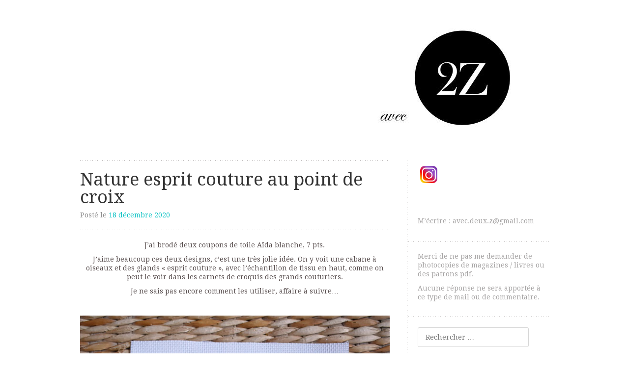

--- FILE ---
content_type: text/html; charset=UTF-8
request_url: https://avecdeuxz.com/nature-esprit-couture-au-point-de-croix/
body_size: 9807
content:
<!DOCTYPE html>
<html lang="fr-FR">
<head>
	<meta charset="UTF-8" />
	<meta name="viewport" content="width=device-width" />
	<title>Nature esprit couture au point de croix - avec deux z</title>
	<meta name='keywords' content='' />
	<link rel="profile" href="https://gmpg.org/xfn/11" />
	<link rel="pingback" href="https://avecdeuxz.com/xmlrpc.php" />
	<!--[if lt IE 9]>
	<script src="https://avecdeuxz.com/wp-content/themes/truly-minimal/js/html5.js" type="text/javascript"></script>
	<![endif]-->

	<meta property="og:title" content="avec deux z" />
	<!-- <meta property="og:type" content="article" /> -->
	<meta property="og:type" content="page" />
	<meta property="og:url" content="https://avecdeuxz.com/nature-esprit-couture-au-point-de-croix/" />
	<meta property="og:image" content="https://avecdeuxz.com/wp-content/uploads/2015/02/cropped-ban-sanzzo.jpg" />
	<meta property="og:locale" content="fr_FR">

	<meta property="google-site-verification" content="0bkeIJn51L76aqQPHIb8xkd_5N-qUxGoLbJtn77rsUU">

	<meta name='robots' content='index, follow, max-image-preview:large, max-snippet:-1, max-video-preview:-1' />

	<!-- This site is optimized with the Yoast SEO plugin v22.3 - https://yoast.com/wordpress/plugins/seo/ -->
	<link rel="canonical" href="https://avecdeuxz.com/nature-esprit-couture-au-point-de-croix/" />
	<meta property="og:locale" content="fr_FR" />
	<meta property="og:type" content="article" />
	<meta property="og:title" content="Nature esprit couture au point de croix - avec deux z" />
	<meta property="og:description" content="J&rsquo;ai brodé deux coupons de toile Aïda blanche, 7 pts. J&rsquo;aime beaucoup ces deux designs, c&rsquo;est une très jolie idée. On y voit une cabane à oiseaux et des glands « esprit couture », avec l&rsquo;échantillon de tissu en haut, comme on peut le voir dans les carnets de croquis des grands couturiers. Je ne sais pas [&hellip;]" />
	<meta property="og:url" content="https://avecdeuxz.com/nature-esprit-couture-au-point-de-croix/" />
	<meta property="og:site_name" content="avec deux z" />
	<meta property="article:published_time" content="2020-12-18T13:11:23+00:00" />
	<meta property="og:image" content="https://avecdeuxz.com/wp-content/uploads/2020/12/cabane-oiseaux-point-de-croix-esprit-couture.jpg" />
	<meta property="og:image:width" content="650" />
	<meta property="og:image:height" content="588" />
	<meta property="og:image:type" content="image/jpeg" />
	<meta name="author" content="avecdeuxz" />
	<meta name="twitter:card" content="summary_large_image" />
	<meta name="twitter:label1" content="Écrit par" />
	<meta name="twitter:data1" content="avecdeuxz" />
	<script type="application/ld+json" class="yoast-schema-graph">{"@context":"https://schema.org","@graph":[{"@type":"WebPage","@id":"https://avecdeuxz.com/nature-esprit-couture-au-point-de-croix/","url":"https://avecdeuxz.com/nature-esprit-couture-au-point-de-croix/","name":"Nature esprit couture au point de croix - avec deux z","isPartOf":{"@id":"https://avecdeuxz.com/#website"},"primaryImageOfPage":{"@id":"https://avecdeuxz.com/nature-esprit-couture-au-point-de-croix/#primaryimage"},"image":{"@id":"https://avecdeuxz.com/nature-esprit-couture-au-point-de-croix/#primaryimage"},"thumbnailUrl":"https://avecdeuxz.com/wp-content/uploads/2020/12/cabane-oiseaux-point-de-croix-esprit-couture.jpg","datePublished":"2020-12-18T13:11:23+00:00","dateModified":"2020-12-18T13:11:23+00:00","author":{"@id":"https://avecdeuxz.com/#/schema/person/99f837232e56429504114eeae2ac87de"},"breadcrumb":{"@id":"https://avecdeuxz.com/nature-esprit-couture-au-point-de-croix/#breadcrumb"},"inLanguage":"fr-FR","potentialAction":[{"@type":"ReadAction","target":["https://avecdeuxz.com/nature-esprit-couture-au-point-de-croix/"]}]},{"@type":"ImageObject","inLanguage":"fr-FR","@id":"https://avecdeuxz.com/nature-esprit-couture-au-point-de-croix/#primaryimage","url":"https://avecdeuxz.com/wp-content/uploads/2020/12/cabane-oiseaux-point-de-croix-esprit-couture.jpg","contentUrl":"https://avecdeuxz.com/wp-content/uploads/2020/12/cabane-oiseaux-point-de-croix-esprit-couture.jpg","width":650,"height":588},{"@type":"BreadcrumbList","@id":"https://avecdeuxz.com/nature-esprit-couture-au-point-de-croix/#breadcrumb","itemListElement":[{"@type":"ListItem","position":1,"name":"Accueil","item":"https://avecdeuxz.com/"},{"@type":"ListItem","position":2,"name":"Nature esprit couture au point de croix"}]},{"@type":"WebSite","@id":"https://avecdeuxz.com/#website","url":"https://avecdeuxz.com/","name":"avec deux z","description":"Les créations perso de Sanzzo","potentialAction":[{"@type":"SearchAction","target":{"@type":"EntryPoint","urlTemplate":"https://avecdeuxz.com/?s={search_term_string}"},"query-input":"required name=search_term_string"}],"inLanguage":"fr-FR"},{"@type":"Person","@id":"https://avecdeuxz.com/#/schema/person/99f837232e56429504114eeae2ac87de","name":"avecdeuxz","image":{"@type":"ImageObject","inLanguage":"fr-FR","@id":"https://avecdeuxz.com/#/schema/person/image/","url":"https://secure.gravatar.com/avatar/093758c2074fc4c765c255a0f78d17cd?s=96&d=mm&r=g","contentUrl":"https://secure.gravatar.com/avatar/093758c2074fc4c765c255a0f78d17cd?s=96&d=mm&r=g","caption":"avecdeuxz"},"url":"https://avecdeuxz.com/author/avecdeuxz/"}]}</script>
	<!-- / Yoast SEO plugin. -->


<link rel='dns-prefetch' href='//fonts.googleapis.com' />
<link rel="alternate" type="application/rss+xml" title="avec deux z &raquo; Flux" href="https://avecdeuxz.com/feed/" />
<link rel="alternate" type="application/rss+xml" title="avec deux z &raquo; Flux des commentaires" href="https://avecdeuxz.com/comments/feed/" />
<link rel="alternate" type="application/rss+xml" title="avec deux z &raquo; Nature esprit couture au point de croix Flux des commentaires" href="https://avecdeuxz.com/nature-esprit-couture-au-point-de-croix/feed/" />
<script type="text/javascript">
window._wpemojiSettings = {"baseUrl":"https:\/\/s.w.org\/images\/core\/emoji\/14.0.0\/72x72\/","ext":".png","svgUrl":"https:\/\/s.w.org\/images\/core\/emoji\/14.0.0\/svg\/","svgExt":".svg","source":{"concatemoji":"https:\/\/avecdeuxz.com\/wp-includes\/js\/wp-emoji-release.min.js?ver=6.3.7"}};
/*! This file is auto-generated */
!function(i,n){var o,s,e;function c(e){try{var t={supportTests:e,timestamp:(new Date).valueOf()};sessionStorage.setItem(o,JSON.stringify(t))}catch(e){}}function p(e,t,n){e.clearRect(0,0,e.canvas.width,e.canvas.height),e.fillText(t,0,0);var t=new Uint32Array(e.getImageData(0,0,e.canvas.width,e.canvas.height).data),r=(e.clearRect(0,0,e.canvas.width,e.canvas.height),e.fillText(n,0,0),new Uint32Array(e.getImageData(0,0,e.canvas.width,e.canvas.height).data));return t.every(function(e,t){return e===r[t]})}function u(e,t,n){switch(t){case"flag":return n(e,"\ud83c\udff3\ufe0f\u200d\u26a7\ufe0f","\ud83c\udff3\ufe0f\u200b\u26a7\ufe0f")?!1:!n(e,"\ud83c\uddfa\ud83c\uddf3","\ud83c\uddfa\u200b\ud83c\uddf3")&&!n(e,"\ud83c\udff4\udb40\udc67\udb40\udc62\udb40\udc65\udb40\udc6e\udb40\udc67\udb40\udc7f","\ud83c\udff4\u200b\udb40\udc67\u200b\udb40\udc62\u200b\udb40\udc65\u200b\udb40\udc6e\u200b\udb40\udc67\u200b\udb40\udc7f");case"emoji":return!n(e,"\ud83e\udef1\ud83c\udffb\u200d\ud83e\udef2\ud83c\udfff","\ud83e\udef1\ud83c\udffb\u200b\ud83e\udef2\ud83c\udfff")}return!1}function f(e,t,n){var r="undefined"!=typeof WorkerGlobalScope&&self instanceof WorkerGlobalScope?new OffscreenCanvas(300,150):i.createElement("canvas"),a=r.getContext("2d",{willReadFrequently:!0}),o=(a.textBaseline="top",a.font="600 32px Arial",{});return e.forEach(function(e){o[e]=t(a,e,n)}),o}function t(e){var t=i.createElement("script");t.src=e,t.defer=!0,i.head.appendChild(t)}"undefined"!=typeof Promise&&(o="wpEmojiSettingsSupports",s=["flag","emoji"],n.supports={everything:!0,everythingExceptFlag:!0},e=new Promise(function(e){i.addEventListener("DOMContentLoaded",e,{once:!0})}),new Promise(function(t){var n=function(){try{var e=JSON.parse(sessionStorage.getItem(o));if("object"==typeof e&&"number"==typeof e.timestamp&&(new Date).valueOf()<e.timestamp+604800&&"object"==typeof e.supportTests)return e.supportTests}catch(e){}return null}();if(!n){if("undefined"!=typeof Worker&&"undefined"!=typeof OffscreenCanvas&&"undefined"!=typeof URL&&URL.createObjectURL&&"undefined"!=typeof Blob)try{var e="postMessage("+f.toString()+"("+[JSON.stringify(s),u.toString(),p.toString()].join(",")+"));",r=new Blob([e],{type:"text/javascript"}),a=new Worker(URL.createObjectURL(r),{name:"wpTestEmojiSupports"});return void(a.onmessage=function(e){c(n=e.data),a.terminate(),t(n)})}catch(e){}c(n=f(s,u,p))}t(n)}).then(function(e){for(var t in e)n.supports[t]=e[t],n.supports.everything=n.supports.everything&&n.supports[t],"flag"!==t&&(n.supports.everythingExceptFlag=n.supports.everythingExceptFlag&&n.supports[t]);n.supports.everythingExceptFlag=n.supports.everythingExceptFlag&&!n.supports.flag,n.DOMReady=!1,n.readyCallback=function(){n.DOMReady=!0}}).then(function(){return e}).then(function(){var e;n.supports.everything||(n.readyCallback(),(e=n.source||{}).concatemoji?t(e.concatemoji):e.wpemoji&&e.twemoji&&(t(e.twemoji),t(e.wpemoji)))}))}((window,document),window._wpemojiSettings);
</script>
<style type="text/css">
img.wp-smiley,
img.emoji {
	display: inline !important;
	border: none !important;
	box-shadow: none !important;
	height: 1em !important;
	width: 1em !important;
	margin: 0 0.07em !important;
	vertical-align: -0.1em !important;
	background: none !important;
	padding: 0 !important;
}
</style>
	<link rel='stylesheet' id='wp-block-library-css' href='https://avecdeuxz.com/wp-includes/css/dist/block-library/style.min.css?ver=6.3.7' type='text/css' media='all' />
<style id='classic-theme-styles-inline-css' type='text/css'>
/*! This file is auto-generated */
.wp-block-button__link{color:#fff;background-color:#32373c;border-radius:9999px;box-shadow:none;text-decoration:none;padding:calc(.667em + 2px) calc(1.333em + 2px);font-size:1.125em}.wp-block-file__button{background:#32373c;color:#fff;text-decoration:none}
</style>
<style id='global-styles-inline-css' type='text/css'>
body{--wp--preset--color--black: #000000;--wp--preset--color--cyan-bluish-gray: #abb8c3;--wp--preset--color--white: #ffffff;--wp--preset--color--pale-pink: #f78da7;--wp--preset--color--vivid-red: #cf2e2e;--wp--preset--color--luminous-vivid-orange: #ff6900;--wp--preset--color--luminous-vivid-amber: #fcb900;--wp--preset--color--light-green-cyan: #7bdcb5;--wp--preset--color--vivid-green-cyan: #00d084;--wp--preset--color--pale-cyan-blue: #8ed1fc;--wp--preset--color--vivid-cyan-blue: #0693e3;--wp--preset--color--vivid-purple: #9b51e0;--wp--preset--gradient--vivid-cyan-blue-to-vivid-purple: linear-gradient(135deg,rgba(6,147,227,1) 0%,rgb(155,81,224) 100%);--wp--preset--gradient--light-green-cyan-to-vivid-green-cyan: linear-gradient(135deg,rgb(122,220,180) 0%,rgb(0,208,130) 100%);--wp--preset--gradient--luminous-vivid-amber-to-luminous-vivid-orange: linear-gradient(135deg,rgba(252,185,0,1) 0%,rgba(255,105,0,1) 100%);--wp--preset--gradient--luminous-vivid-orange-to-vivid-red: linear-gradient(135deg,rgba(255,105,0,1) 0%,rgb(207,46,46) 100%);--wp--preset--gradient--very-light-gray-to-cyan-bluish-gray: linear-gradient(135deg,rgb(238,238,238) 0%,rgb(169,184,195) 100%);--wp--preset--gradient--cool-to-warm-spectrum: linear-gradient(135deg,rgb(74,234,220) 0%,rgb(151,120,209) 20%,rgb(207,42,186) 40%,rgb(238,44,130) 60%,rgb(251,105,98) 80%,rgb(254,248,76) 100%);--wp--preset--gradient--blush-light-purple: linear-gradient(135deg,rgb(255,206,236) 0%,rgb(152,150,240) 100%);--wp--preset--gradient--blush-bordeaux: linear-gradient(135deg,rgb(254,205,165) 0%,rgb(254,45,45) 50%,rgb(107,0,62) 100%);--wp--preset--gradient--luminous-dusk: linear-gradient(135deg,rgb(255,203,112) 0%,rgb(199,81,192) 50%,rgb(65,88,208) 100%);--wp--preset--gradient--pale-ocean: linear-gradient(135deg,rgb(255,245,203) 0%,rgb(182,227,212) 50%,rgb(51,167,181) 100%);--wp--preset--gradient--electric-grass: linear-gradient(135deg,rgb(202,248,128) 0%,rgb(113,206,126) 100%);--wp--preset--gradient--midnight: linear-gradient(135deg,rgb(2,3,129) 0%,rgb(40,116,252) 100%);--wp--preset--font-size--small: 13px;--wp--preset--font-size--medium: 20px;--wp--preset--font-size--large: 36px;--wp--preset--font-size--x-large: 42px;--wp--preset--spacing--20: 0.44rem;--wp--preset--spacing--30: 0.67rem;--wp--preset--spacing--40: 1rem;--wp--preset--spacing--50: 1.5rem;--wp--preset--spacing--60: 2.25rem;--wp--preset--spacing--70: 3.38rem;--wp--preset--spacing--80: 5.06rem;--wp--preset--shadow--natural: 6px 6px 9px rgba(0, 0, 0, 0.2);--wp--preset--shadow--deep: 12px 12px 50px rgba(0, 0, 0, 0.4);--wp--preset--shadow--sharp: 6px 6px 0px rgba(0, 0, 0, 0.2);--wp--preset--shadow--outlined: 6px 6px 0px -3px rgba(255, 255, 255, 1), 6px 6px rgba(0, 0, 0, 1);--wp--preset--shadow--crisp: 6px 6px 0px rgba(0, 0, 0, 1);}:where(.is-layout-flex){gap: 0.5em;}:where(.is-layout-grid){gap: 0.5em;}body .is-layout-flow > .alignleft{float: left;margin-inline-start: 0;margin-inline-end: 2em;}body .is-layout-flow > .alignright{float: right;margin-inline-start: 2em;margin-inline-end: 0;}body .is-layout-flow > .aligncenter{margin-left: auto !important;margin-right: auto !important;}body .is-layout-constrained > .alignleft{float: left;margin-inline-start: 0;margin-inline-end: 2em;}body .is-layout-constrained > .alignright{float: right;margin-inline-start: 2em;margin-inline-end: 0;}body .is-layout-constrained > .aligncenter{margin-left: auto !important;margin-right: auto !important;}body .is-layout-constrained > :where(:not(.alignleft):not(.alignright):not(.alignfull)){max-width: var(--wp--style--global--content-size);margin-left: auto !important;margin-right: auto !important;}body .is-layout-constrained > .alignwide{max-width: var(--wp--style--global--wide-size);}body .is-layout-flex{display: flex;}body .is-layout-flex{flex-wrap: wrap;align-items: center;}body .is-layout-flex > *{margin: 0;}body .is-layout-grid{display: grid;}body .is-layout-grid > *{margin: 0;}:where(.wp-block-columns.is-layout-flex){gap: 2em;}:where(.wp-block-columns.is-layout-grid){gap: 2em;}:where(.wp-block-post-template.is-layout-flex){gap: 1.25em;}:where(.wp-block-post-template.is-layout-grid){gap: 1.25em;}.has-black-color{color: var(--wp--preset--color--black) !important;}.has-cyan-bluish-gray-color{color: var(--wp--preset--color--cyan-bluish-gray) !important;}.has-white-color{color: var(--wp--preset--color--white) !important;}.has-pale-pink-color{color: var(--wp--preset--color--pale-pink) !important;}.has-vivid-red-color{color: var(--wp--preset--color--vivid-red) !important;}.has-luminous-vivid-orange-color{color: var(--wp--preset--color--luminous-vivid-orange) !important;}.has-luminous-vivid-amber-color{color: var(--wp--preset--color--luminous-vivid-amber) !important;}.has-light-green-cyan-color{color: var(--wp--preset--color--light-green-cyan) !important;}.has-vivid-green-cyan-color{color: var(--wp--preset--color--vivid-green-cyan) !important;}.has-pale-cyan-blue-color{color: var(--wp--preset--color--pale-cyan-blue) !important;}.has-vivid-cyan-blue-color{color: var(--wp--preset--color--vivid-cyan-blue) !important;}.has-vivid-purple-color{color: var(--wp--preset--color--vivid-purple) !important;}.has-black-background-color{background-color: var(--wp--preset--color--black) !important;}.has-cyan-bluish-gray-background-color{background-color: var(--wp--preset--color--cyan-bluish-gray) !important;}.has-white-background-color{background-color: var(--wp--preset--color--white) !important;}.has-pale-pink-background-color{background-color: var(--wp--preset--color--pale-pink) !important;}.has-vivid-red-background-color{background-color: var(--wp--preset--color--vivid-red) !important;}.has-luminous-vivid-orange-background-color{background-color: var(--wp--preset--color--luminous-vivid-orange) !important;}.has-luminous-vivid-amber-background-color{background-color: var(--wp--preset--color--luminous-vivid-amber) !important;}.has-light-green-cyan-background-color{background-color: var(--wp--preset--color--light-green-cyan) !important;}.has-vivid-green-cyan-background-color{background-color: var(--wp--preset--color--vivid-green-cyan) !important;}.has-pale-cyan-blue-background-color{background-color: var(--wp--preset--color--pale-cyan-blue) !important;}.has-vivid-cyan-blue-background-color{background-color: var(--wp--preset--color--vivid-cyan-blue) !important;}.has-vivid-purple-background-color{background-color: var(--wp--preset--color--vivid-purple) !important;}.has-black-border-color{border-color: var(--wp--preset--color--black) !important;}.has-cyan-bluish-gray-border-color{border-color: var(--wp--preset--color--cyan-bluish-gray) !important;}.has-white-border-color{border-color: var(--wp--preset--color--white) !important;}.has-pale-pink-border-color{border-color: var(--wp--preset--color--pale-pink) !important;}.has-vivid-red-border-color{border-color: var(--wp--preset--color--vivid-red) !important;}.has-luminous-vivid-orange-border-color{border-color: var(--wp--preset--color--luminous-vivid-orange) !important;}.has-luminous-vivid-amber-border-color{border-color: var(--wp--preset--color--luminous-vivid-amber) !important;}.has-light-green-cyan-border-color{border-color: var(--wp--preset--color--light-green-cyan) !important;}.has-vivid-green-cyan-border-color{border-color: var(--wp--preset--color--vivid-green-cyan) !important;}.has-pale-cyan-blue-border-color{border-color: var(--wp--preset--color--pale-cyan-blue) !important;}.has-vivid-cyan-blue-border-color{border-color: var(--wp--preset--color--vivid-cyan-blue) !important;}.has-vivid-purple-border-color{border-color: var(--wp--preset--color--vivid-purple) !important;}.has-vivid-cyan-blue-to-vivid-purple-gradient-background{background: var(--wp--preset--gradient--vivid-cyan-blue-to-vivid-purple) !important;}.has-light-green-cyan-to-vivid-green-cyan-gradient-background{background: var(--wp--preset--gradient--light-green-cyan-to-vivid-green-cyan) !important;}.has-luminous-vivid-amber-to-luminous-vivid-orange-gradient-background{background: var(--wp--preset--gradient--luminous-vivid-amber-to-luminous-vivid-orange) !important;}.has-luminous-vivid-orange-to-vivid-red-gradient-background{background: var(--wp--preset--gradient--luminous-vivid-orange-to-vivid-red) !important;}.has-very-light-gray-to-cyan-bluish-gray-gradient-background{background: var(--wp--preset--gradient--very-light-gray-to-cyan-bluish-gray) !important;}.has-cool-to-warm-spectrum-gradient-background{background: var(--wp--preset--gradient--cool-to-warm-spectrum) !important;}.has-blush-light-purple-gradient-background{background: var(--wp--preset--gradient--blush-light-purple) !important;}.has-blush-bordeaux-gradient-background{background: var(--wp--preset--gradient--blush-bordeaux) !important;}.has-luminous-dusk-gradient-background{background: var(--wp--preset--gradient--luminous-dusk) !important;}.has-pale-ocean-gradient-background{background: var(--wp--preset--gradient--pale-ocean) !important;}.has-electric-grass-gradient-background{background: var(--wp--preset--gradient--electric-grass) !important;}.has-midnight-gradient-background{background: var(--wp--preset--gradient--midnight) !important;}.has-small-font-size{font-size: var(--wp--preset--font-size--small) !important;}.has-medium-font-size{font-size: var(--wp--preset--font-size--medium) !important;}.has-large-font-size{font-size: var(--wp--preset--font-size--large) !important;}.has-x-large-font-size{font-size: var(--wp--preset--font-size--x-large) !important;}
.wp-block-navigation a:where(:not(.wp-element-button)){color: inherit;}
:where(.wp-block-post-template.is-layout-flex){gap: 1.25em;}:where(.wp-block-post-template.is-layout-grid){gap: 1.25em;}
:where(.wp-block-columns.is-layout-flex){gap: 2em;}:where(.wp-block-columns.is-layout-grid){gap: 2em;}
.wp-block-pullquote{font-size: 1.5em;line-height: 1.6;}
</style>
<link rel='stylesheet' id='email-subscribers-css' href='https://avecdeuxz.com/wp-content/plugins/email-subscribers/lite/public/css/email-subscribers-public.css?ver=5.9.1' type='text/css' media='all' />
<link rel='stylesheet' id='truly-minimal-style-css' href='https://avecdeuxz.com/wp-content/themes/truly-minimal/style.css?ver=4.1.4' type='text/css' media='all' />
<link rel='stylesheet' id='custom-style-css' href='https://avecdeuxz.com/wp-content/themes/truly-minimal/custom-css.css?ver=1.0.1' type='text/css' media='all' />
<link rel='stylesheet' id='truly-minimal-droid-serif-css' href='https://fonts.googleapis.com/css?family=Droid+Serif%3A400%2C700%2C400italic%2C700italic&#038;ver=6.3.7' type='text/css' media='all' />
<link rel='stylesheet' id='truly-minimal-droid-sans-css' href='https://fonts.googleapis.com/css?family=Droid+Sans%3A400%2C700&#038;ver=6.3.7' type='text/css' media='all' />
<script type='text/javascript' src='https://avecdeuxz.com/wp-includes/js/jquery/jquery.min.js?ver=3.7.0' id='jquery-core-js'></script>
<script type='text/javascript' src='https://avecdeuxz.com/wp-includes/js/jquery/jquery-migrate.min.js?ver=3.4.1' id='jquery-migrate-js'></script>
<link rel="https://api.w.org/" href="https://avecdeuxz.com/wp-json/" /><link rel="alternate" type="application/json" href="https://avecdeuxz.com/wp-json/wp/v2/posts/8982" /><link rel="EditURI" type="application/rsd+xml" title="RSD" href="https://avecdeuxz.com/xmlrpc.php?rsd" />
<meta name="generator" content="WordPress 6.3.7" />
<link rel='shortlink' href='https://avecdeuxz.com/?p=8982' />
<link rel="alternate" type="application/json+oembed" href="https://avecdeuxz.com/wp-json/oembed/1.0/embed?url=https%3A%2F%2Favecdeuxz.com%2Fnature-esprit-couture-au-point-de-croix%2F" />
<link rel="alternate" type="text/xml+oembed" href="https://avecdeuxz.com/wp-json/oembed/1.0/embed?url=https%3A%2F%2Favecdeuxz.com%2Fnature-esprit-couture-au-point-de-croix%2F&#038;format=xml" />
	<style type="text/css">
			.site-title,
		.site-description {
			position: absolute !important;
			clip: rect(1px 1px 1px 1px); /* IE6, IE7 */
			clip: rect(1px, 1px, 1px, 1px);
		}
		</style>
	<link rel="icon" href="https://avecdeuxz.com/wp-content/uploads/2015/02/sanzzo-wp-54e9d95cv1_site_icon-32x32.png" sizes="32x32" />
<link rel="icon" href="https://avecdeuxz.com/wp-content/uploads/2015/02/sanzzo-wp-54e9d95cv1_site_icon-256x256.png" sizes="192x192" />
<link rel="apple-touch-icon" href="https://avecdeuxz.com/wp-content/uploads/2015/02/sanzzo-wp-54e9d95cv1_site_icon-256x256.png" />
<meta name="msapplication-TileImage" content="https://avecdeuxz.com/wp-content/uploads/2015/02/sanzzo-wp-54e9d95cv1_site_icon.png" />
		<style type="text/css" id="wp-custom-css">
			.post p {
	min-height: 1em;
}		</style>
		</head>

<body data-rsssl=1 class="post-template-default single single-post postid-8982 single-format-standard sidebar-right">
<div id="page" class="hfeed site">
		<p style="display:none !important;">Fichier joint manquant</p>
	<header id="masthead" class="site-header clear" role="banner">
		<hgroup>
							<a href="https://avecdeuxz.com/" title="avec deux z" rel="home">
					<img src="https://avecdeuxz.com/wp-content/uploads/2025/04/cropped-ban2.jpg" width="800" height="229" alt="" />
				</a>
						<h1 class="site-title"><a href="https://avecdeuxz.com/" title="avec deux z" rel="home">avec deux z</a></h1>
			<h2 class="site-description">Les créations perso de Sanzzo</h2>
		</hgroup>
	</header><!-- #masthead -->

	<div id="main" class="site-main">

	<div id="primary" class="content-area">
		<div id="content" class="site-content" role="main">

		
			
<article id="post-8982" class="post-8982 post type-post status-publish format-standard has-post-thumbnail hentry category-point-de-croix-et-broderie">
	<header class="entry-header">
		<h1 class="entry-title">Nature esprit couture au point de croix</h1>
		<div class="entry-meta">
			Post&eacute le <a href="https://avecdeuxz.com/nature-esprit-couture-au-point-de-croix/" title="14 h 11 min" rel="bookmark"><time class="entry-date" datetime="2020-12-18T14:11:23+01:00">18 décembre 2020</time></a>		</div><!-- .entry-meta -->
	</header><!-- .entry-header -->

	<div class="entry-content">
		<p style="text-align: center;">J&rsquo;ai brodé deux coupons de toile Aïda blanche, 7 pts.</p>
<p style="text-align: center;">J&rsquo;aime beaucoup ces deux designs, c&rsquo;est une très jolie idée. On y voit une cabane à oiseaux et des glands « esprit couture », avec l&rsquo;échantillon de tissu en haut, comme on peut le voir dans les carnets de croquis des grands couturiers.</p>
<p style="text-align: center;">Je ne sais pas encore comment les utiliser, affaire à suivre&#8230;</p>
<p>&nbsp;</p>
<p><img decoding="async" fetchpriority="high" class="aligncenter wp-image-8985 size-full" src="https://avecdeuxz.com/wp-content/uploads/2020/12/cabane-oiseaux-point-de-croix-esprit-couture.jpg" alt="" width="650" height="588" srcset="https://avecdeuxz.com/wp-content/uploads/2020/12/cabane-oiseaux-point-de-croix-esprit-couture.jpg 650w, https://avecdeuxz.com/wp-content/uploads/2020/12/cabane-oiseaux-point-de-croix-esprit-couture-300x271.jpg 300w" sizes="(max-width: 650px) 100vw, 650px" /></p>
<p>&nbsp;</p>
<p><img decoding="async" class="aligncenter wp-image-8983 size-full" src="https://avecdeuxz.com/wp-content/uploads/2020/12/glands-point-de-croix-esprit-couture.jpg" alt="" width="650" height="616" srcset="https://avecdeuxz.com/wp-content/uploads/2020/12/glands-point-de-croix-esprit-couture.jpg 650w, https://avecdeuxz.com/wp-content/uploads/2020/12/glands-point-de-croix-esprit-couture-300x284.jpg 300w" sizes="(max-width: 650px) 100vw, 650px" /></p>
<p>&nbsp;</p>
<p style="text-align: center;">Grilles trouvées dans le magazine « Création point de croix » de septembre octobre 2015.</p>
<p><img decoding="async" class="aligncenter wp-image-8984 size-full" src="https://avecdeuxz.com/wp-content/uploads/2020/12/creation-point-de-croix-magazine-septembre-octobre-2015.jpg" alt="" width="300" height="422" srcset="https://avecdeuxz.com/wp-content/uploads/2020/12/creation-point-de-croix-magazine-septembre-octobre-2015.jpg 300w, https://avecdeuxz.com/wp-content/uploads/2020/12/creation-point-de-croix-magazine-septembre-octobre-2015-213x300.jpg 213w" sizes="(max-width: 300px) 100vw, 300px" /></p>
<p>&nbsp;</p>
<p>&nbsp;</p>
			</div><!-- .entry-content -->

	<footer class="entry-meta">
		Cet article a &eacute;t&eacute; post&eacute; dans <a href="https://avecdeuxz.com/category/point-de-croix-et-broderie/" rel="category tag">Point de croix et broderie</a>.
			</footer><!-- .entry-meta -->
	</article><!-- #post-## -->

				<nav role="navigation" id="nav-below" class="navigation-post">
		<h1 class="screen-reader-text">Navigation des articles</h1>

	
		<div class="previous"><a href="https://avecdeuxz.com/la-lettre-de-noel-au-point-de-croix/" rel="prev"><span class="meta-nav">&larr;</span> La lettre de Noël au point de croix</a></div>		<div class="next"><a href="https://avecdeuxz.com/carte-pere-noel-au-point-de-croix/" rel="next">Carte Père Noël au point de croix <span class="meta-nav">&rarr;</span></a></div>
	
	</nav><!-- #nav-below -->
	
			

	<div id="comments" class="comments-area">

	
	
	
		<div id="respond" class="comment-respond">
		<h3 id="reply-title" class="comment-reply-title">Laisser un commentaire <small><a rel="nofollow" id="cancel-comment-reply-link" href="/nature-esprit-couture-au-point-de-croix/#respond" style="display:none;">Annuler la réponse</a></small></h3><form action="https://avecdeuxz.com/wp-comments-post.php" method="post" id="commentform" class="comment-form"><p class="comment-notes"><span id="email-notes">Votre adresse e-mail ne sera pas publiée.</span> <span class="required-field-message">Les champs obligatoires sont indiqués avec <span class="required">*</span></span></p><p class="comment-form-comment"><label for="comment">Commentaire <span class="required">*</span></label> <textarea id="comment" name="comment" cols="45" rows="8" maxlength="65525" required="required"></textarea></p><p class="comment-form-author"><label for="author">Nom <span class="required">*</span></label> <input id="author" name="author" type="text" value="" size="30" maxlength="245" autocomplete="name" required="required" /></p>
<p class="comment-form-email"><label for="email">E-mail <span class="required">*</span></label> <input id="email" name="email" type="text" value="" size="30" maxlength="100" aria-describedby="email-notes" autocomplete="email" required="required" /></p>
<p class="comment-form-url"><label for="url">Site web</label> <input id="url" name="url" type="text" value="" size="30" maxlength="200" autocomplete="url" /></p>
<div class="gglcptch gglcptch_v2"><div id="gglcptch_recaptcha_1014678067" class="gglcptch_recaptcha"></div>
				<noscript>
					<div style="width: 302px;">
						<div style="width: 302px; height: 422px; position: relative;">
							<div style="width: 302px; height: 422px; position: absolute;">
								<iframe src="https://www.google.com/recaptcha/api/fallback?k=6LcMMycTAAAAAPSlA9XN1SoqEQn5m3r3sA7C32r7" frameborder="0" scrolling="no" style="width: 302px; height:422px; border-style: none;"></iframe>
							</div>
						</div>
						<div style="border-style: none; bottom: 12px; left: 25px; margin: 0px; padding: 0px; right: 25px; background: #f9f9f9; border: 1px solid #c1c1c1; border-radius: 3px; height: 60px; width: 300px;">
							<input type="hidden" id="g-recaptcha-response" name="g-recaptcha-response" class="g-recaptcha-response" style="width: 250px !important; height: 40px !important; border: 1px solid #c1c1c1 !important; margin: 10px 25px !important; padding: 0px !important; resize: none !important;">
						</div>
					</div>
				</noscript></div><p class="form-submit"><input name="submit" type="submit" id="submit" class="submit" value="Laisser un commentaire" /> <input type='hidden' name='comment_post_ID' value='8982' id='comment_post_ID' />
<input type='hidden' name='comment_parent' id='comment_parent' value='0' />
</p><p style="display: none;"><input type="hidden" id="akismet_comment_nonce" name="akismet_comment_nonce" value="d3bfc758cb" /></p><p style="display: none !important;" class="akismet-fields-container" data-prefix="ak_"><label>&#916;<textarea name="ak_hp_textarea" cols="45" rows="8" maxlength="100"></textarea></label><input type="hidden" id="ak_js_1" name="ak_js" value="109"/><script>document.getElementById( "ak_js_1" ).setAttribute( "value", ( new Date() ).getTime() );</script></p></form>	</div><!-- #respond -->
	<p class="akismet_comment_form_privacy_notice">Ce site utilise Akismet pour réduire les indésirables. <a href="https://akismet.com/privacy/" target="_blank" rel="nofollow noopener">En savoir plus sur la façon dont les données de vos commentaires sont traitées</a>.</p>
</div><!-- #comments -->

		
		</div><!-- #content -->
	</div><!-- #primary -->

	<div id="secondary" class="widget-area" role="complementary">
				<aside id="text-10" class="widget widget_text">			<div class="textwidget"><div class="logo-rs"><a href="https://www.instagram.com/avecdeuxz/" target="_blank" rel="noopener"><img decoding="async" loading="lazy" class="size-full wp-image-8888 alignleft" src="https://avecdeuxz.com/wp-content/uploads/2020/09/logo-insta.png" alt="" width="50" height="50" /></a></div>
<p>&nbsp;</p>
<p>&nbsp;</p>
<p>M&rsquo;écrire : avec.deux.z@gmail.com</p>
</div>
		</aside><aside id="text-7" class="widget widget_text">			<div class="textwidget"><p>Merci de ne pas me demander de photocopies de magazines / livres ou des patrons pdf.</p>
<p>Aucune réponse ne sera apportée à ce type de mail ou de commentaire.</p>
</div>
		</aside><aside id="search-2" class="widget widget_search">	<form method="get" id="searchform" class="searchform" action="https://avecdeuxz.com/" role="search">
		<label for="s" class="screen-reader-text">Rechercher</label>
		<input type="search" class="field" name="s" value="" id="s" placeholder="Rechercher &hellip;" />
		<input type="submit" class="submit" id="searchsubmit" value="Recherche" />
	</form>
</aside><aside id="text-11" class="widget widget_text">			<div class="textwidget"><div class="sidebar-categories-table"><a href="https://avecdeuxz.com/category/couture/"><img decoding="async" src="https://avecdeuxz.com/wp-content/uploads/2015/02/couture.png" /></a><a href="https://avecdeuxz.com/category/point-de-croix-et-broderie/"><img decoding="async" src="https://avecdeuxz.com/wp-content/uploads/2015/02/broderie.png" /></a><a href="https://avecdeuxz.com/category/papier-carton/"><img decoding="async" src="https://avecdeuxz.com/wp-content/uploads/2019/08/papier-carton.png" /></a><a href="https://avecdeuxz.com/category/bois/"><img decoding="async" src="https://avecdeuxz.com/wp-content/uploads/2019/08/category-bois.png" /></a><a href="https://avecdeuxz.com/category/bijoux/"><img decoding="async" src="https://avecdeuxz.com/wp-content/uploads/2015/02/bijoux.png" /></a><a href="https://avecdeuxz.com/category/accessoires-cheveux/"><img decoding="async" src="https://avecdeuxz.com/wp-content/uploads/2020/03/cheveux.jpg" /></a><a href="https://avecdeuxz.com/category/laine-feutree/"><img decoding="async" src="https://avecdeuxz.com/wp-content/uploads/2016/02/laine-feutrée-icone.png" /></a><a href="https://avecdeuxz.com/category/dessin-aquarelle-peinture/"><img decoding="async" src="https://avecdeuxz.com/wp-content/uploads/2015/02/aquarelle-51.png" /></a><a href="https://avecdeuxz.com/category/cute-food/"><img decoding="async" src="https://avecdeuxz.com/wp-content/uploads/2015/02/cute-food.png" /></a><a href="https://avecdeuxz.com/category/brouillamini/"><img decoding="async" src="https://avecdeuxz.com/wp-content/uploads/2015/02/divers.png" /></a><a href="https://avecdeuxz.com/category/crochet/"><img decoding="async" src="https://avecdeuxz.com/wp-content/uploads/2015/05/Categorie-crochet.jpg" /></a><a href="https://avecdeuxz.com/category/polystyrene/"><img decoding="async" src="https://avecdeuxz.com/wp-content/uploads/2021/05/boule-p.jpg" /></a><a href="https://avecdeuxz.com/category/frivolite/"><img decoding="async" loading="lazy" class="alignleft wp-image-10217 size-full" src="https://avecdeuxz.com/wp-content/uploads/2025/04/image-fri.png" alt="" width="255" height="255" srcset="https://avecdeuxz.com/wp-content/uploads/2025/04/image-fri.png 255w, https://avecdeuxz.com/wp-content/uploads/2025/04/image-fri-150x150.png 150w" sizes="(max-width: 255px) 100vw, 255px" /></a></div>
</div>
		</aside><aside id="email-subscribers-form-2" class="widget widget_email-subscribers-form"><div class="emaillist" id="es_form_f1-n1"><form action="/nature-esprit-couture-au-point-de-croix/#es_form_f1-n1" method="post" class="es_subscription_form es_shortcode_form  es_ajax_subscription_form" id="es_subscription_form_69707e7b340cb" data-source="ig-es" data-form-id="1"><div class="es_caption">Abonnez-vous pour être averti des nouveaux articles publiés.</div><div class="es-field-wrap"><label>Email*<br /><input class="es_required_field es_txt_email ig_es_form_field_email" type="email" name="esfpx_email" value="" placeholder="" required="required" /></label></div><input type="hidden" name="esfpx_lists[]" value="67d41a07db68" /><input type="hidden" name="esfpx_form_id" value="1" /><input type="hidden" name="es" value="subscribe" />
			<input type="hidden" name="esfpx_es_form_identifier" value="f1-n1" />
			<input type="hidden" name="esfpx_es_email_page" value="8982" />
			<input type="hidden" name="esfpx_es_email_page_url" value="https://avecdeuxz.com/nature-esprit-couture-au-point-de-croix/" />
			<input type="hidden" name="esfpx_status" value="Unconfirmed" />
			<input type="hidden" name="esfpx_es-subscribe" id="es-subscribe-69707e7b340cb" value="872f983883" />
			<label style="position:absolute;top:-99999px;left:-99999px;z-index:-99;" aria-hidden="true"><span hidden>Please leave this field empty.</span><input type="email" name="esfpx_es_hp_email" class="es_required_field" tabindex="-1" autocomplete="-1" value="" /></label><input type="submit" name="submit" class="es_subscription_form_submit es_submit_button es_textbox_button" id="es_subscription_form_submit_69707e7b340cb" value="Submit" /><span class="es_spinner_image" id="spinner-image"><img src="https://avecdeuxz.com/wp-content/plugins/email-subscribers/lite/public/images/spinner.gif" alt="Loading" /></span></form><span class="es_subscription_message " id="es_subscription_message_69707e7b340cb" role="alert"></span></div></aside><aside id="text-12" class="widget widget_text">			<div class="textwidget"></div>
		</aside><aside id="text-14" class="widget widget_text">			<div class="textwidget"></div>
		</aside><aside id="text-15" class="widget widget_text">			<div class="textwidget"></div>
		</aside>	</div><!-- #secondary -->


<link rel='stylesheet' id='gglcptch-css' href='https://avecdeuxz.com/wp-content/plugins/google-captcha/css/gglcptch.css?ver=1.84' type='text/css' media='all' />
<script type='text/javascript' id='email-subscribers-js-extra'>
/* <![CDATA[ */
var es_data = {"messages":{"es_empty_email_notice":"Please enter email address","es_rate_limit_notice":"You need to wait for some time before subscribing again","es_single_optin_success_message":"Successfully Subscribed.","es_email_exists_notice":"Email Address already exists!","es_unexpected_error_notice":"Oops.. Unexpected error occurred.","es_invalid_email_notice":"Invalid email address","es_try_later_notice":"Please try after some time"},"es_ajax_url":"https:\/\/avecdeuxz.com\/wp-admin\/admin-ajax.php"};
/* ]]> */
</script>
<script type='text/javascript' src='https://avecdeuxz.com/wp-content/plugins/email-subscribers/lite/public/js/email-subscribers-public.js?ver=5.9.1' id='email-subscribers-js'></script>
<script type='text/javascript' src='https://avecdeuxz.com/wp-content/themes/truly-minimal/js/navigation.js?ver=20120206' id='truly-minimal-navigation-js'></script>
<script type='text/javascript' src='https://avecdeuxz.com/wp-content/themes/truly-minimal/js/skip-link-focus-fix.js?ver=20130115' id='truly-minimal-skip-link-focus-fix-js'></script>
<script type='text/javascript' src='https://avecdeuxz.com/wp-includes/js/comment-reply.min.js?ver=6.3.7' id='comment-reply-js'></script>
<script defer type='text/javascript' src='https://avecdeuxz.com/wp-content/plugins/akismet/_inc/akismet-frontend.js?ver=1753609461' id='akismet-frontend-js'></script>
<script type='text/javascript' data-cfasync="false" async="async" defer="defer" src='https://www.google.com/recaptcha/api.js?render=explicit&#038;ver=1.84' id='gglcptch_api-js'></script>
<script type='text/javascript' id='gglcptch_script-js-extra'>
/* <![CDATA[ */
var gglcptch = {"options":{"version":"v2","sitekey":"6LcMMycTAAAAAPSlA9XN1SoqEQn5m3r3sA7C32r7","error":"<strong>Avertissement<\/strong>:&nbsp;Plus d'un reCAPTCHA a \u00e9t\u00e9 trouv\u00e9 dans la forme actuelle. Veuillez supprimer tous les champs reCAPTCHA inutiles pour que cela fonctionne correctement.","disable":0,"theme":"light"},"vars":{"visibility":false}};
/* ]]> */
</script>
<script type='text/javascript' src='https://avecdeuxz.com/wp-content/plugins/google-captcha/js/script.js?ver=1.84' id='gglcptch_script-js'></script>

</body>
</html>

--- FILE ---
content_type: text/html; charset=utf-8
request_url: https://www.google.com/recaptcha/api2/anchor?ar=1&k=6LcMMycTAAAAAPSlA9XN1SoqEQn5m3r3sA7C32r7&co=aHR0cHM6Ly9hdmVjZGV1eHouY29tOjQ0Mw..&hl=en&v=PoyoqOPhxBO7pBk68S4YbpHZ&theme=light&size=normal&anchor-ms=20000&execute-ms=30000&cb=yakf7jjwmn9y
body_size: 49278
content:
<!DOCTYPE HTML><html dir="ltr" lang="en"><head><meta http-equiv="Content-Type" content="text/html; charset=UTF-8">
<meta http-equiv="X-UA-Compatible" content="IE=edge">
<title>reCAPTCHA</title>
<style type="text/css">
/* cyrillic-ext */
@font-face {
  font-family: 'Roboto';
  font-style: normal;
  font-weight: 400;
  font-stretch: 100%;
  src: url(//fonts.gstatic.com/s/roboto/v48/KFO7CnqEu92Fr1ME7kSn66aGLdTylUAMa3GUBHMdazTgWw.woff2) format('woff2');
  unicode-range: U+0460-052F, U+1C80-1C8A, U+20B4, U+2DE0-2DFF, U+A640-A69F, U+FE2E-FE2F;
}
/* cyrillic */
@font-face {
  font-family: 'Roboto';
  font-style: normal;
  font-weight: 400;
  font-stretch: 100%;
  src: url(//fonts.gstatic.com/s/roboto/v48/KFO7CnqEu92Fr1ME7kSn66aGLdTylUAMa3iUBHMdazTgWw.woff2) format('woff2');
  unicode-range: U+0301, U+0400-045F, U+0490-0491, U+04B0-04B1, U+2116;
}
/* greek-ext */
@font-face {
  font-family: 'Roboto';
  font-style: normal;
  font-weight: 400;
  font-stretch: 100%;
  src: url(//fonts.gstatic.com/s/roboto/v48/KFO7CnqEu92Fr1ME7kSn66aGLdTylUAMa3CUBHMdazTgWw.woff2) format('woff2');
  unicode-range: U+1F00-1FFF;
}
/* greek */
@font-face {
  font-family: 'Roboto';
  font-style: normal;
  font-weight: 400;
  font-stretch: 100%;
  src: url(//fonts.gstatic.com/s/roboto/v48/KFO7CnqEu92Fr1ME7kSn66aGLdTylUAMa3-UBHMdazTgWw.woff2) format('woff2');
  unicode-range: U+0370-0377, U+037A-037F, U+0384-038A, U+038C, U+038E-03A1, U+03A3-03FF;
}
/* math */
@font-face {
  font-family: 'Roboto';
  font-style: normal;
  font-weight: 400;
  font-stretch: 100%;
  src: url(//fonts.gstatic.com/s/roboto/v48/KFO7CnqEu92Fr1ME7kSn66aGLdTylUAMawCUBHMdazTgWw.woff2) format('woff2');
  unicode-range: U+0302-0303, U+0305, U+0307-0308, U+0310, U+0312, U+0315, U+031A, U+0326-0327, U+032C, U+032F-0330, U+0332-0333, U+0338, U+033A, U+0346, U+034D, U+0391-03A1, U+03A3-03A9, U+03B1-03C9, U+03D1, U+03D5-03D6, U+03F0-03F1, U+03F4-03F5, U+2016-2017, U+2034-2038, U+203C, U+2040, U+2043, U+2047, U+2050, U+2057, U+205F, U+2070-2071, U+2074-208E, U+2090-209C, U+20D0-20DC, U+20E1, U+20E5-20EF, U+2100-2112, U+2114-2115, U+2117-2121, U+2123-214F, U+2190, U+2192, U+2194-21AE, U+21B0-21E5, U+21F1-21F2, U+21F4-2211, U+2213-2214, U+2216-22FF, U+2308-230B, U+2310, U+2319, U+231C-2321, U+2336-237A, U+237C, U+2395, U+239B-23B7, U+23D0, U+23DC-23E1, U+2474-2475, U+25AF, U+25B3, U+25B7, U+25BD, U+25C1, U+25CA, U+25CC, U+25FB, U+266D-266F, U+27C0-27FF, U+2900-2AFF, U+2B0E-2B11, U+2B30-2B4C, U+2BFE, U+3030, U+FF5B, U+FF5D, U+1D400-1D7FF, U+1EE00-1EEFF;
}
/* symbols */
@font-face {
  font-family: 'Roboto';
  font-style: normal;
  font-weight: 400;
  font-stretch: 100%;
  src: url(//fonts.gstatic.com/s/roboto/v48/KFO7CnqEu92Fr1ME7kSn66aGLdTylUAMaxKUBHMdazTgWw.woff2) format('woff2');
  unicode-range: U+0001-000C, U+000E-001F, U+007F-009F, U+20DD-20E0, U+20E2-20E4, U+2150-218F, U+2190, U+2192, U+2194-2199, U+21AF, U+21E6-21F0, U+21F3, U+2218-2219, U+2299, U+22C4-22C6, U+2300-243F, U+2440-244A, U+2460-24FF, U+25A0-27BF, U+2800-28FF, U+2921-2922, U+2981, U+29BF, U+29EB, U+2B00-2BFF, U+4DC0-4DFF, U+FFF9-FFFB, U+10140-1018E, U+10190-1019C, U+101A0, U+101D0-101FD, U+102E0-102FB, U+10E60-10E7E, U+1D2C0-1D2D3, U+1D2E0-1D37F, U+1F000-1F0FF, U+1F100-1F1AD, U+1F1E6-1F1FF, U+1F30D-1F30F, U+1F315, U+1F31C, U+1F31E, U+1F320-1F32C, U+1F336, U+1F378, U+1F37D, U+1F382, U+1F393-1F39F, U+1F3A7-1F3A8, U+1F3AC-1F3AF, U+1F3C2, U+1F3C4-1F3C6, U+1F3CA-1F3CE, U+1F3D4-1F3E0, U+1F3ED, U+1F3F1-1F3F3, U+1F3F5-1F3F7, U+1F408, U+1F415, U+1F41F, U+1F426, U+1F43F, U+1F441-1F442, U+1F444, U+1F446-1F449, U+1F44C-1F44E, U+1F453, U+1F46A, U+1F47D, U+1F4A3, U+1F4B0, U+1F4B3, U+1F4B9, U+1F4BB, U+1F4BF, U+1F4C8-1F4CB, U+1F4D6, U+1F4DA, U+1F4DF, U+1F4E3-1F4E6, U+1F4EA-1F4ED, U+1F4F7, U+1F4F9-1F4FB, U+1F4FD-1F4FE, U+1F503, U+1F507-1F50B, U+1F50D, U+1F512-1F513, U+1F53E-1F54A, U+1F54F-1F5FA, U+1F610, U+1F650-1F67F, U+1F687, U+1F68D, U+1F691, U+1F694, U+1F698, U+1F6AD, U+1F6B2, U+1F6B9-1F6BA, U+1F6BC, U+1F6C6-1F6CF, U+1F6D3-1F6D7, U+1F6E0-1F6EA, U+1F6F0-1F6F3, U+1F6F7-1F6FC, U+1F700-1F7FF, U+1F800-1F80B, U+1F810-1F847, U+1F850-1F859, U+1F860-1F887, U+1F890-1F8AD, U+1F8B0-1F8BB, U+1F8C0-1F8C1, U+1F900-1F90B, U+1F93B, U+1F946, U+1F984, U+1F996, U+1F9E9, U+1FA00-1FA6F, U+1FA70-1FA7C, U+1FA80-1FA89, U+1FA8F-1FAC6, U+1FACE-1FADC, U+1FADF-1FAE9, U+1FAF0-1FAF8, U+1FB00-1FBFF;
}
/* vietnamese */
@font-face {
  font-family: 'Roboto';
  font-style: normal;
  font-weight: 400;
  font-stretch: 100%;
  src: url(//fonts.gstatic.com/s/roboto/v48/KFO7CnqEu92Fr1ME7kSn66aGLdTylUAMa3OUBHMdazTgWw.woff2) format('woff2');
  unicode-range: U+0102-0103, U+0110-0111, U+0128-0129, U+0168-0169, U+01A0-01A1, U+01AF-01B0, U+0300-0301, U+0303-0304, U+0308-0309, U+0323, U+0329, U+1EA0-1EF9, U+20AB;
}
/* latin-ext */
@font-face {
  font-family: 'Roboto';
  font-style: normal;
  font-weight: 400;
  font-stretch: 100%;
  src: url(//fonts.gstatic.com/s/roboto/v48/KFO7CnqEu92Fr1ME7kSn66aGLdTylUAMa3KUBHMdazTgWw.woff2) format('woff2');
  unicode-range: U+0100-02BA, U+02BD-02C5, U+02C7-02CC, U+02CE-02D7, U+02DD-02FF, U+0304, U+0308, U+0329, U+1D00-1DBF, U+1E00-1E9F, U+1EF2-1EFF, U+2020, U+20A0-20AB, U+20AD-20C0, U+2113, U+2C60-2C7F, U+A720-A7FF;
}
/* latin */
@font-face {
  font-family: 'Roboto';
  font-style: normal;
  font-weight: 400;
  font-stretch: 100%;
  src: url(//fonts.gstatic.com/s/roboto/v48/KFO7CnqEu92Fr1ME7kSn66aGLdTylUAMa3yUBHMdazQ.woff2) format('woff2');
  unicode-range: U+0000-00FF, U+0131, U+0152-0153, U+02BB-02BC, U+02C6, U+02DA, U+02DC, U+0304, U+0308, U+0329, U+2000-206F, U+20AC, U+2122, U+2191, U+2193, U+2212, U+2215, U+FEFF, U+FFFD;
}
/* cyrillic-ext */
@font-face {
  font-family: 'Roboto';
  font-style: normal;
  font-weight: 500;
  font-stretch: 100%;
  src: url(//fonts.gstatic.com/s/roboto/v48/KFO7CnqEu92Fr1ME7kSn66aGLdTylUAMa3GUBHMdazTgWw.woff2) format('woff2');
  unicode-range: U+0460-052F, U+1C80-1C8A, U+20B4, U+2DE0-2DFF, U+A640-A69F, U+FE2E-FE2F;
}
/* cyrillic */
@font-face {
  font-family: 'Roboto';
  font-style: normal;
  font-weight: 500;
  font-stretch: 100%;
  src: url(//fonts.gstatic.com/s/roboto/v48/KFO7CnqEu92Fr1ME7kSn66aGLdTylUAMa3iUBHMdazTgWw.woff2) format('woff2');
  unicode-range: U+0301, U+0400-045F, U+0490-0491, U+04B0-04B1, U+2116;
}
/* greek-ext */
@font-face {
  font-family: 'Roboto';
  font-style: normal;
  font-weight: 500;
  font-stretch: 100%;
  src: url(//fonts.gstatic.com/s/roboto/v48/KFO7CnqEu92Fr1ME7kSn66aGLdTylUAMa3CUBHMdazTgWw.woff2) format('woff2');
  unicode-range: U+1F00-1FFF;
}
/* greek */
@font-face {
  font-family: 'Roboto';
  font-style: normal;
  font-weight: 500;
  font-stretch: 100%;
  src: url(//fonts.gstatic.com/s/roboto/v48/KFO7CnqEu92Fr1ME7kSn66aGLdTylUAMa3-UBHMdazTgWw.woff2) format('woff2');
  unicode-range: U+0370-0377, U+037A-037F, U+0384-038A, U+038C, U+038E-03A1, U+03A3-03FF;
}
/* math */
@font-face {
  font-family: 'Roboto';
  font-style: normal;
  font-weight: 500;
  font-stretch: 100%;
  src: url(//fonts.gstatic.com/s/roboto/v48/KFO7CnqEu92Fr1ME7kSn66aGLdTylUAMawCUBHMdazTgWw.woff2) format('woff2');
  unicode-range: U+0302-0303, U+0305, U+0307-0308, U+0310, U+0312, U+0315, U+031A, U+0326-0327, U+032C, U+032F-0330, U+0332-0333, U+0338, U+033A, U+0346, U+034D, U+0391-03A1, U+03A3-03A9, U+03B1-03C9, U+03D1, U+03D5-03D6, U+03F0-03F1, U+03F4-03F5, U+2016-2017, U+2034-2038, U+203C, U+2040, U+2043, U+2047, U+2050, U+2057, U+205F, U+2070-2071, U+2074-208E, U+2090-209C, U+20D0-20DC, U+20E1, U+20E5-20EF, U+2100-2112, U+2114-2115, U+2117-2121, U+2123-214F, U+2190, U+2192, U+2194-21AE, U+21B0-21E5, U+21F1-21F2, U+21F4-2211, U+2213-2214, U+2216-22FF, U+2308-230B, U+2310, U+2319, U+231C-2321, U+2336-237A, U+237C, U+2395, U+239B-23B7, U+23D0, U+23DC-23E1, U+2474-2475, U+25AF, U+25B3, U+25B7, U+25BD, U+25C1, U+25CA, U+25CC, U+25FB, U+266D-266F, U+27C0-27FF, U+2900-2AFF, U+2B0E-2B11, U+2B30-2B4C, U+2BFE, U+3030, U+FF5B, U+FF5D, U+1D400-1D7FF, U+1EE00-1EEFF;
}
/* symbols */
@font-face {
  font-family: 'Roboto';
  font-style: normal;
  font-weight: 500;
  font-stretch: 100%;
  src: url(//fonts.gstatic.com/s/roboto/v48/KFO7CnqEu92Fr1ME7kSn66aGLdTylUAMaxKUBHMdazTgWw.woff2) format('woff2');
  unicode-range: U+0001-000C, U+000E-001F, U+007F-009F, U+20DD-20E0, U+20E2-20E4, U+2150-218F, U+2190, U+2192, U+2194-2199, U+21AF, U+21E6-21F0, U+21F3, U+2218-2219, U+2299, U+22C4-22C6, U+2300-243F, U+2440-244A, U+2460-24FF, U+25A0-27BF, U+2800-28FF, U+2921-2922, U+2981, U+29BF, U+29EB, U+2B00-2BFF, U+4DC0-4DFF, U+FFF9-FFFB, U+10140-1018E, U+10190-1019C, U+101A0, U+101D0-101FD, U+102E0-102FB, U+10E60-10E7E, U+1D2C0-1D2D3, U+1D2E0-1D37F, U+1F000-1F0FF, U+1F100-1F1AD, U+1F1E6-1F1FF, U+1F30D-1F30F, U+1F315, U+1F31C, U+1F31E, U+1F320-1F32C, U+1F336, U+1F378, U+1F37D, U+1F382, U+1F393-1F39F, U+1F3A7-1F3A8, U+1F3AC-1F3AF, U+1F3C2, U+1F3C4-1F3C6, U+1F3CA-1F3CE, U+1F3D4-1F3E0, U+1F3ED, U+1F3F1-1F3F3, U+1F3F5-1F3F7, U+1F408, U+1F415, U+1F41F, U+1F426, U+1F43F, U+1F441-1F442, U+1F444, U+1F446-1F449, U+1F44C-1F44E, U+1F453, U+1F46A, U+1F47D, U+1F4A3, U+1F4B0, U+1F4B3, U+1F4B9, U+1F4BB, U+1F4BF, U+1F4C8-1F4CB, U+1F4D6, U+1F4DA, U+1F4DF, U+1F4E3-1F4E6, U+1F4EA-1F4ED, U+1F4F7, U+1F4F9-1F4FB, U+1F4FD-1F4FE, U+1F503, U+1F507-1F50B, U+1F50D, U+1F512-1F513, U+1F53E-1F54A, U+1F54F-1F5FA, U+1F610, U+1F650-1F67F, U+1F687, U+1F68D, U+1F691, U+1F694, U+1F698, U+1F6AD, U+1F6B2, U+1F6B9-1F6BA, U+1F6BC, U+1F6C6-1F6CF, U+1F6D3-1F6D7, U+1F6E0-1F6EA, U+1F6F0-1F6F3, U+1F6F7-1F6FC, U+1F700-1F7FF, U+1F800-1F80B, U+1F810-1F847, U+1F850-1F859, U+1F860-1F887, U+1F890-1F8AD, U+1F8B0-1F8BB, U+1F8C0-1F8C1, U+1F900-1F90B, U+1F93B, U+1F946, U+1F984, U+1F996, U+1F9E9, U+1FA00-1FA6F, U+1FA70-1FA7C, U+1FA80-1FA89, U+1FA8F-1FAC6, U+1FACE-1FADC, U+1FADF-1FAE9, U+1FAF0-1FAF8, U+1FB00-1FBFF;
}
/* vietnamese */
@font-face {
  font-family: 'Roboto';
  font-style: normal;
  font-weight: 500;
  font-stretch: 100%;
  src: url(//fonts.gstatic.com/s/roboto/v48/KFO7CnqEu92Fr1ME7kSn66aGLdTylUAMa3OUBHMdazTgWw.woff2) format('woff2');
  unicode-range: U+0102-0103, U+0110-0111, U+0128-0129, U+0168-0169, U+01A0-01A1, U+01AF-01B0, U+0300-0301, U+0303-0304, U+0308-0309, U+0323, U+0329, U+1EA0-1EF9, U+20AB;
}
/* latin-ext */
@font-face {
  font-family: 'Roboto';
  font-style: normal;
  font-weight: 500;
  font-stretch: 100%;
  src: url(//fonts.gstatic.com/s/roboto/v48/KFO7CnqEu92Fr1ME7kSn66aGLdTylUAMa3KUBHMdazTgWw.woff2) format('woff2');
  unicode-range: U+0100-02BA, U+02BD-02C5, U+02C7-02CC, U+02CE-02D7, U+02DD-02FF, U+0304, U+0308, U+0329, U+1D00-1DBF, U+1E00-1E9F, U+1EF2-1EFF, U+2020, U+20A0-20AB, U+20AD-20C0, U+2113, U+2C60-2C7F, U+A720-A7FF;
}
/* latin */
@font-face {
  font-family: 'Roboto';
  font-style: normal;
  font-weight: 500;
  font-stretch: 100%;
  src: url(//fonts.gstatic.com/s/roboto/v48/KFO7CnqEu92Fr1ME7kSn66aGLdTylUAMa3yUBHMdazQ.woff2) format('woff2');
  unicode-range: U+0000-00FF, U+0131, U+0152-0153, U+02BB-02BC, U+02C6, U+02DA, U+02DC, U+0304, U+0308, U+0329, U+2000-206F, U+20AC, U+2122, U+2191, U+2193, U+2212, U+2215, U+FEFF, U+FFFD;
}
/* cyrillic-ext */
@font-face {
  font-family: 'Roboto';
  font-style: normal;
  font-weight: 900;
  font-stretch: 100%;
  src: url(//fonts.gstatic.com/s/roboto/v48/KFO7CnqEu92Fr1ME7kSn66aGLdTylUAMa3GUBHMdazTgWw.woff2) format('woff2');
  unicode-range: U+0460-052F, U+1C80-1C8A, U+20B4, U+2DE0-2DFF, U+A640-A69F, U+FE2E-FE2F;
}
/* cyrillic */
@font-face {
  font-family: 'Roboto';
  font-style: normal;
  font-weight: 900;
  font-stretch: 100%;
  src: url(//fonts.gstatic.com/s/roboto/v48/KFO7CnqEu92Fr1ME7kSn66aGLdTylUAMa3iUBHMdazTgWw.woff2) format('woff2');
  unicode-range: U+0301, U+0400-045F, U+0490-0491, U+04B0-04B1, U+2116;
}
/* greek-ext */
@font-face {
  font-family: 'Roboto';
  font-style: normal;
  font-weight: 900;
  font-stretch: 100%;
  src: url(//fonts.gstatic.com/s/roboto/v48/KFO7CnqEu92Fr1ME7kSn66aGLdTylUAMa3CUBHMdazTgWw.woff2) format('woff2');
  unicode-range: U+1F00-1FFF;
}
/* greek */
@font-face {
  font-family: 'Roboto';
  font-style: normal;
  font-weight: 900;
  font-stretch: 100%;
  src: url(//fonts.gstatic.com/s/roboto/v48/KFO7CnqEu92Fr1ME7kSn66aGLdTylUAMa3-UBHMdazTgWw.woff2) format('woff2');
  unicode-range: U+0370-0377, U+037A-037F, U+0384-038A, U+038C, U+038E-03A1, U+03A3-03FF;
}
/* math */
@font-face {
  font-family: 'Roboto';
  font-style: normal;
  font-weight: 900;
  font-stretch: 100%;
  src: url(//fonts.gstatic.com/s/roboto/v48/KFO7CnqEu92Fr1ME7kSn66aGLdTylUAMawCUBHMdazTgWw.woff2) format('woff2');
  unicode-range: U+0302-0303, U+0305, U+0307-0308, U+0310, U+0312, U+0315, U+031A, U+0326-0327, U+032C, U+032F-0330, U+0332-0333, U+0338, U+033A, U+0346, U+034D, U+0391-03A1, U+03A3-03A9, U+03B1-03C9, U+03D1, U+03D5-03D6, U+03F0-03F1, U+03F4-03F5, U+2016-2017, U+2034-2038, U+203C, U+2040, U+2043, U+2047, U+2050, U+2057, U+205F, U+2070-2071, U+2074-208E, U+2090-209C, U+20D0-20DC, U+20E1, U+20E5-20EF, U+2100-2112, U+2114-2115, U+2117-2121, U+2123-214F, U+2190, U+2192, U+2194-21AE, U+21B0-21E5, U+21F1-21F2, U+21F4-2211, U+2213-2214, U+2216-22FF, U+2308-230B, U+2310, U+2319, U+231C-2321, U+2336-237A, U+237C, U+2395, U+239B-23B7, U+23D0, U+23DC-23E1, U+2474-2475, U+25AF, U+25B3, U+25B7, U+25BD, U+25C1, U+25CA, U+25CC, U+25FB, U+266D-266F, U+27C0-27FF, U+2900-2AFF, U+2B0E-2B11, U+2B30-2B4C, U+2BFE, U+3030, U+FF5B, U+FF5D, U+1D400-1D7FF, U+1EE00-1EEFF;
}
/* symbols */
@font-face {
  font-family: 'Roboto';
  font-style: normal;
  font-weight: 900;
  font-stretch: 100%;
  src: url(//fonts.gstatic.com/s/roboto/v48/KFO7CnqEu92Fr1ME7kSn66aGLdTylUAMaxKUBHMdazTgWw.woff2) format('woff2');
  unicode-range: U+0001-000C, U+000E-001F, U+007F-009F, U+20DD-20E0, U+20E2-20E4, U+2150-218F, U+2190, U+2192, U+2194-2199, U+21AF, U+21E6-21F0, U+21F3, U+2218-2219, U+2299, U+22C4-22C6, U+2300-243F, U+2440-244A, U+2460-24FF, U+25A0-27BF, U+2800-28FF, U+2921-2922, U+2981, U+29BF, U+29EB, U+2B00-2BFF, U+4DC0-4DFF, U+FFF9-FFFB, U+10140-1018E, U+10190-1019C, U+101A0, U+101D0-101FD, U+102E0-102FB, U+10E60-10E7E, U+1D2C0-1D2D3, U+1D2E0-1D37F, U+1F000-1F0FF, U+1F100-1F1AD, U+1F1E6-1F1FF, U+1F30D-1F30F, U+1F315, U+1F31C, U+1F31E, U+1F320-1F32C, U+1F336, U+1F378, U+1F37D, U+1F382, U+1F393-1F39F, U+1F3A7-1F3A8, U+1F3AC-1F3AF, U+1F3C2, U+1F3C4-1F3C6, U+1F3CA-1F3CE, U+1F3D4-1F3E0, U+1F3ED, U+1F3F1-1F3F3, U+1F3F5-1F3F7, U+1F408, U+1F415, U+1F41F, U+1F426, U+1F43F, U+1F441-1F442, U+1F444, U+1F446-1F449, U+1F44C-1F44E, U+1F453, U+1F46A, U+1F47D, U+1F4A3, U+1F4B0, U+1F4B3, U+1F4B9, U+1F4BB, U+1F4BF, U+1F4C8-1F4CB, U+1F4D6, U+1F4DA, U+1F4DF, U+1F4E3-1F4E6, U+1F4EA-1F4ED, U+1F4F7, U+1F4F9-1F4FB, U+1F4FD-1F4FE, U+1F503, U+1F507-1F50B, U+1F50D, U+1F512-1F513, U+1F53E-1F54A, U+1F54F-1F5FA, U+1F610, U+1F650-1F67F, U+1F687, U+1F68D, U+1F691, U+1F694, U+1F698, U+1F6AD, U+1F6B2, U+1F6B9-1F6BA, U+1F6BC, U+1F6C6-1F6CF, U+1F6D3-1F6D7, U+1F6E0-1F6EA, U+1F6F0-1F6F3, U+1F6F7-1F6FC, U+1F700-1F7FF, U+1F800-1F80B, U+1F810-1F847, U+1F850-1F859, U+1F860-1F887, U+1F890-1F8AD, U+1F8B0-1F8BB, U+1F8C0-1F8C1, U+1F900-1F90B, U+1F93B, U+1F946, U+1F984, U+1F996, U+1F9E9, U+1FA00-1FA6F, U+1FA70-1FA7C, U+1FA80-1FA89, U+1FA8F-1FAC6, U+1FACE-1FADC, U+1FADF-1FAE9, U+1FAF0-1FAF8, U+1FB00-1FBFF;
}
/* vietnamese */
@font-face {
  font-family: 'Roboto';
  font-style: normal;
  font-weight: 900;
  font-stretch: 100%;
  src: url(//fonts.gstatic.com/s/roboto/v48/KFO7CnqEu92Fr1ME7kSn66aGLdTylUAMa3OUBHMdazTgWw.woff2) format('woff2');
  unicode-range: U+0102-0103, U+0110-0111, U+0128-0129, U+0168-0169, U+01A0-01A1, U+01AF-01B0, U+0300-0301, U+0303-0304, U+0308-0309, U+0323, U+0329, U+1EA0-1EF9, U+20AB;
}
/* latin-ext */
@font-face {
  font-family: 'Roboto';
  font-style: normal;
  font-weight: 900;
  font-stretch: 100%;
  src: url(//fonts.gstatic.com/s/roboto/v48/KFO7CnqEu92Fr1ME7kSn66aGLdTylUAMa3KUBHMdazTgWw.woff2) format('woff2');
  unicode-range: U+0100-02BA, U+02BD-02C5, U+02C7-02CC, U+02CE-02D7, U+02DD-02FF, U+0304, U+0308, U+0329, U+1D00-1DBF, U+1E00-1E9F, U+1EF2-1EFF, U+2020, U+20A0-20AB, U+20AD-20C0, U+2113, U+2C60-2C7F, U+A720-A7FF;
}
/* latin */
@font-face {
  font-family: 'Roboto';
  font-style: normal;
  font-weight: 900;
  font-stretch: 100%;
  src: url(//fonts.gstatic.com/s/roboto/v48/KFO7CnqEu92Fr1ME7kSn66aGLdTylUAMa3yUBHMdazQ.woff2) format('woff2');
  unicode-range: U+0000-00FF, U+0131, U+0152-0153, U+02BB-02BC, U+02C6, U+02DA, U+02DC, U+0304, U+0308, U+0329, U+2000-206F, U+20AC, U+2122, U+2191, U+2193, U+2212, U+2215, U+FEFF, U+FFFD;
}

</style>
<link rel="stylesheet" type="text/css" href="https://www.gstatic.com/recaptcha/releases/PoyoqOPhxBO7pBk68S4YbpHZ/styles__ltr.css">
<script nonce="pwHO9PfB0Vxz3_-NOHsfCQ" type="text/javascript">window['__recaptcha_api'] = 'https://www.google.com/recaptcha/api2/';</script>
<script type="text/javascript" src="https://www.gstatic.com/recaptcha/releases/PoyoqOPhxBO7pBk68S4YbpHZ/recaptcha__en.js" nonce="pwHO9PfB0Vxz3_-NOHsfCQ">
      
    </script></head>
<body><div id="rc-anchor-alert" class="rc-anchor-alert"></div>
<input type="hidden" id="recaptcha-token" value="[base64]">
<script type="text/javascript" nonce="pwHO9PfB0Vxz3_-NOHsfCQ">
      recaptcha.anchor.Main.init("[\x22ainput\x22,[\x22bgdata\x22,\x22\x22,\[base64]/[base64]/MjU1Ong/[base64]/[base64]/[base64]/[base64]/[base64]/[base64]/[base64]/[base64]/[base64]/[base64]/[base64]/[base64]/[base64]/[base64]/[base64]\\u003d\x22,\[base64]\\u003d\x22,\[base64]/ClcKCXcOQf8OSIw3DiV3CuMK1XiHCo8OYwpPDo8OYBVMTPkAew7twwrpVw4JrwpBLBEfCsHDDnjDCnn0jbMOFDCgDwo81wpPDrSLCt8O4wpZ2UsK3bRjDgxfCkMKYS1zCi0vCqxU4R8OMVlg2WFzDq8Obw58awqcbScO6w7/CiHnDisO6w6wxwqnCi1LDphkFbAzChmwuTMKtEsK4O8OGVcOqJcOTe2TDpMKoAsOMw4HDnMKCJsKzw7djLG3Cs0nDtTjCnMOkw6VJImzCpinCjGBKwoxVw4pNw7dRXmtOwrkPJcOLw5l/wpBsEWbCq8Ocw7/Dv8OXwrwSRTjDhhw5G8OwSsOSw68TwrrCjcObK8ORw4XDgWbDsTTCmFbCtGrDhMKSBFrDqQpnGFDChsOnwqzDh8Klwq/CosOdwprDkBZteCxywpvDrxlTc2oSGXEpUsOywrzClREvwp/Dnz1jwppHRMKeDsOrwqXCg8OTRgnDh8KXEVI4wofDicOHbgkFw49dScOqwp3Dg8OTwqc7w6R7w5/Cl8KdCsO0K1siLcOkwoUjwrDCucKAdsOXwrfDkkbDtsK7QMKIUcK0w4xxw4XDhRZQw5LDnsOAw4fDklHCi8O3dsK6OFVUMw4/ZxNsw7Foc8KFIMO2w4DCqsOrw7PDqyHDrsKuAk/CsELCtsOKwo50Gwowwr10w65Cw43CscOYw6rDu8KZXcOiE3Umw7IQwrZlwo4Nw7/DpcOxbRzClsKdfmnCsQzDswrDrsOPwqLCsMOyQcKyR8OQw5UpP8OBMcKAw4MeRGbDo27Dj8Ojw53Dv0gCN8Klw4YGQ3ITXzMSw5vCq1jCm1gwPmvDk0LCj8KSw5vDhcOGw77CoXhlwo7DoEHDocOEw7TDvnVhw6VYIsOpw4jCl0kXwo/DtMKKw6ZZwofDrnvDpk3DuEvCoMOfwo/DnSTDlMKEQcOQWCvDkcO0XcK5K2FIZsKfesKSw7/DvsKMWMK9woXDjsKjcsOww54iw6fDucKqw4FeCm7CqsOww6NPRsOuVl7Dm8O/[base64]/[base64]/YlPDhsK1wq5ywoXCrcKcXhXDscOPwpYmw6osw4TCrh8KZcKRPWRtWmTChsK2bjN5wpnDgcKMYsKTw7vCjhVMM8K6OcOYw4nCgkNRan7CqGNHP8K/AsK4w45SID3Cu8OuDyVKeRozbDZdDsOJImDDuRfDmEIJwrbChmxUw6dcwqfDjkfDvy9bLU7DucOsaFDDilEtw7zDhxrCpcO6U8KhERt+w5bDvh3CoVN8w6PCpcOzBsOyFcKJwqbDsMOxPGESLmTCh8OkAznDm8KxGcKjCsKoEDjCnHomwpTDvBvDgFzDgj00wp/[base64]/[base64]/eitiw43CmcKnVFgYFCLDssOFw4xJMzEDw6wYwoPDusKBWMKjw4duw4HDoWHDpcKRwp/DqcOhUsOnTsOdw4PCmcKoUMKRN8KjwrrDrmPDvkXCgBFwKRrCusOHwrfDkmnClcOtwokBw7PCm0tdw6nDqlRiXMKrZyHDr3rDlX7DjSTCjMKMw48Me8KHdsOgHsKLPMOawovClsOIw4lEw41Lw5NlXkPDq2/[base64]/CtA/CscOnbMOLQGnCt8KpwrXCr0kUw5Bqw6AebMKKwrc7WDnDqEYaeBZgbcOcwpfChSRSUn4MwrLDr8OTccOEwpnDnTvDuXrCrsOswq4oRHFzwrQ/GcK4OcKFw6DDp1gsIMOowrFTY8OIw7LDvzfDhVHCgB4ucMO+wokSwrhGw7hRW13CksOATHkjO8KjUm04wrFQMVbCn8KEwokzUcOswqU/worDp8K3wpw3w77CsSHCtsOowpsDw5DDl8KYwooYw6IpcMOLYsKfCD0Iwp/Dr8O6wqHDnWbDnx5zw4jDlmlkBcOhGmgZw7otwrwKMzzDpmdaw5dAwp/[base64]/[base64]/[base64]/wpXCtMOvw7MZw4ktVTwXZxvClsKTAQ3DgsKnfcK+UGbCkcKMwpDDlMOlO8OQwq8KZCAuwoHDu8OpdFXCh8Oaw5TCnsO8woMnHMKPZhsGJEdUC8OAcMOJVcO/cAPCgQDDi8OJw6ViZynDksOFw5XDoRVfT8KfwohRw7MWw5MCwpHCqVcwZyrDlknDjcOGYMO9wpx+wpnDpcO6wqHCi8OSCE1pRHXCl1sQwozCoQ09PcOdOcKxw6XCicOVwr3CgsKZw6M2ZMOPwp3Cs8KKVMKCw4wdVMK/w43Cg8O1esOPPg7Djh3DpsKrw6ofdAcAUsKUw7rClcOJwqt1w5htw7c2wphIwoYww6tUHcKeL1gxw6/CqMO6wpDDpMK1YBwLwr/CscO9w55NfQrCjcOzwr8ReMKXbQcWCsKoIABGwp19FcOaKi5eV8OYwpt8EcK1WgnCoSkyw5tRwqfDtcOEw5DCvlXCssKsMMKmwp/[base64]/[base64]/wqjDnCZiwrciHsKmRixifw7DgcOnTDnCgcO+wpZhwqlZw7PCp8OQw4UvN8O3w4YAXxXDu8Kyw44Rwp44V8OswrFGMcKLwoHCh2/DqkbCtsOnwqt7eiYMwrclb8K+QyIhwrUqTcOwwq7Cnz9+K8KOGMK/ZMKNScOvFgPCjX/DrcKxJ8KGBBg1w5VhPX7DgcKywoptWcK6H8O8w5TDugPDvjTDuwRAE8KnO8KSwpjDv37CnT9GdDzDhkI6w69Fw5Zgw6bDsn3DlMOcJxPDlsOKwo97NMKswrTDkHfCuMKcwpVPw5NCe8KWO8O6HcKua8OzNMO7b1TCmgzCgsO3w4/DgyXCpxsTw5kvF2HDq8KJw5bDk8O5S3XDuELDicKsw77CnnotfcOvwrF9wofDjCnDq8Kvwr9QwpNgaUHDjR0+TDHCn8OuT8ObGsKMw6/Dsz4ySsONwog2w63CvnE7d8KlwrMywpbDgsK9w6h/wpQYOy9Uw4QyEC3Cv8K6wpYIw6jDp0IhwrccVhNCWkzCnlk+wpjDs8K8NcKNJsO6DzfCuMKrwrTDncKkwqgfwqNJNX/CihzClE5kwpvDmzg+MXrCrm44XkADwpPDtMOrwrFWw5HCl8OqUMO0AcKiDsKsOEB6wq/DsxTCshnDmATCjkbDusKfGsKTT1Q6DVVEG8OUw5Bhw6llXcK/wpvDtnUAOjURw5/[base64]/Iz7Dr1E7wqPCgsKpPFIgGEhUw4DDvgXCpBfDkMKuw5fDgl1RwoBIwoE+K8O9wpfDlHFUw6IwOG90w5szL8OsBEvDrRkdw6EQwqHClm5MahhCwr9bBsOUW10ZAMKqWsK/GkFOw6/DncKfwplqAHXCizPDoEXDvwlfERHCtQnCqsKkBMOuw7Y8dDEQw40KGSjCjQIjfj0VBxF2NQIawqNsw5Nqw4wMAMK2F8OodkTCqS4OMzbCksOlwoXDi8OKwoV0cMO8GELCrX/Ds05Xwpx3X8OyYDZsw68dwprDj8O6wop2SVV4w7sdQ1jDucKxQRcbPkpvYG1jRRJzwqcwwqrDtxI/w6wEw4cWwo8Gw6QLw6E5w7wsw7/Dg1fCgydvwqnDgmkWUEM4eycYw4BMbFFSDXnCisOmw6DDlX/DkWPDlRXCpHk0K15xYMOSwpbDriViOsOTw6dAwpHDmsOcw6x6w7oaE8OrRMK6FnPCr8KYw4FxKMKIw5ZUwrfCqBPDg8O8DD3CsWgIYi/[base64]/w4xXXsKVwrsDwq42MnTCn8Kvw7cLwqbDmQ/Cv1lwMnTDrsOqCQU/woclw7AqbjnDiwDDqsKPw4Ibw7bDmkomw480wo5tA3rCjcKmwp0Dw4Mwwq9Sw7UQw5g9wrMaNSkDwq3Cn1/Dn8KdwpDDjlkALsO1w5zDu8KObGcWNiLCrcKkZC/CocOIbcOxwrXCrBx5IMKGwoQ7JsOIw4JYQ8KjGsKEZUFYwofDqcOEwofCpVIHwqR2wqPCvQHDtMKcR3dhw6l/w7NJDRPDnsOzeXTCgR0wwrJkw4MIScObbCEqw4rCqsKQCMKOw6N4w7lgXBwFWBTDo0AhBcKsRxjDhcOzPMK/S1s7M8OqNsOow7/DjgjDncOPwpglw49GLBsBw6PCsQgUScOJwoAnwqfCp8KhIlIaw63DtC1DwrHCoRl3KmDCtnLDjMODb0N2w4jDuMKtw7ACwp/CqFPCllHDvGXDok90KybCqcO3w6lvMMOeSypFwq4Pw5MRw7vDhyEyQcObw63Dk8OtwpDDtsKcYsKXFMOJGcOhX8KLMMK8w77CkMOFT8KeR01lwobCqMKlRcKbScOiZGXDrRvCucODwpXDj8OeAAd/w5fDm8OBwol4w4vCh8OOwpbDo8KJPhfDoEnCpGDDg0XDsMKkI03Cj1cdBcKHw501asKad8Otw65Bw4TDmwzCiQM5w6DCqcOiw6cxVcK3P2o+JsOLF0TCmBrDq8ObdAM9YsKPbGAZwq9jP3bDv3MfK2zCncOhwrQIZUTCu1jCrU7DoiQTw7hTw7/DuMOYwoHCqMKJw5jDuEXCq8O7AlPCu8ORfsKiwqsESMKSbMOIwpY1w4YEcgDDllLCl0k7bMOUD07CrTrDnFxYWwtAw6Mkw65owqULw5vDgDXDjsK1w44MZMKrDV/[base64]/JsOtw6/Cogp/OcKLRUnDtFHCu0UMw4QrFMO9X8O2w6HCnibDgFNHI8O3wq5+dMOUw47DgcK5w79JKn0NwqDCssOmcxF6ZgDCkzIjXcOIIMKeHgBjw4bDkF7DoMKYQ8K2QcKTNcKKQsKCDcK0wphXwplNGDLDtjMHDm/[base64]/CkcK0w7DCgXEObcKZwqJXwqUNGsKnw5rCvMKyYXHCksOZTQvCuMKBOj7CvcKSwqPCgUzDmj7DtsOBwrpEw6PDg8OzKH/DiW7Cv2bCn8O9wojDuyzDhkcgw5s8J8OeX8OFw5zDujfDhEDDujTDuhFrCnU+wrEEwqvCgQQWYsOWK8O/w6FdZygywrpGb3zDjXLDnsO9wr7DnMK2wq0Jwo8ow7Via8OvwoQCwoLDksKzw7crw7TDosKZdsKoV8OsXcOzKG94wrkZwqokNcODwqV9fh3DtMKrDcKfZw7Dm8ODwpHDhn/CjsKUw6QfwroZwpkAw7TClgcbecKMX0d2AMKdw7BWPAQYw4LCuUzDlDd+wqHDqnPDvg/Co1FowqEjwqLDvzpmLD/CjXbCn8Onwqw8w5tqQMK/[base64]/w6lLEcONOkkvwpzDi18iLMKbF3/DnGfDm8KFw6vCs3lQbMKHOsKaJxPDnsOTMyTDocOeUGTClMKqSXjClMK0JAXCtD/DmATCrCTDnXHCsQYhwrzCusOiRcKjwqcMwotlw4bCpcKsCl15IjB/wrPDm8KOw7AsworCulrCsjQHIULCr8KzUEPDucK+IGjDqMKdBXfDszrDksOmEyTDkyHDj8K/wr9cWcO6JUtMw5dMwpPCg8Kfw6pKWxs6w5HDhMKEP8OpwrTDisOQw4NSwqhRHRRfZivCm8KkU0TDn8Obwq7CqFjCpCvCisKHD8KiwpZzwoXCp0Z1FCEUw6/[base64]/CqsKiwr/CssKwwqF9H8KDX8KDwqTCpcKZw79Cw7fDvgrCicK6wqF9bnUQNBwsw5TCrcKtYMKdQcKrYW/[base64]/DusOww4lCGsOHWggRE3Aqw7nCo8O2dn7DnifCqg7DnivCt8KowoctD8KNwqDCljnCmcO1EAHCoklHWiRWFcKXSMKDBwrDi3UFw74sI3fDgMKTwonDkMOSOQlew7rDvk1QEhjCqMK8wqjCpsOFw5jDn8KAw7/DhsOIwrZecF/CpMKXKXAtAcO/w6guwrzDhsOxw57Du07DrMKAwrnCoMKNwrFRfsOZKk/DlcKPUsOxR8Kcw5zDkxNHwqVQwp8MdMK8ERzDqcKdwr/Ctl/[base64]/D2DDuSbDhC1uCyFUWA9dPm0LwoA/w58SwqHDjsKbKcKcw7DDlV5wAVknR8KzSSHCvsKIw4jDkcOlbn3DksOeFlTDssKcOEjDtRx6wqTCqi4bwrzDlWlaGhrCmMOYTFlaYnR+w4zDs0BCVw4swpISE8OdwrhWXsKTwoNBw5kIfcKYwrzDmWtGwpLDum7CrMOWXl/DusK3RMOAbcK3wqbDv8OXDTkhwoHDsyRkRsKswooPMh7Djh4dw6NrFkp3w5DDm0Nhwq/DpsOgX8KwwqPCgwrDgnI+w7jDpCd3VRZZGGfDphdRLMOYWSvDl8OCwol6JgVpwrYhwooEFAXCjMKWD3BSPTIswo/CqsOjCAfCr3jDsjwxYsOzfMOuwrILwqbCmsO9w5nCtMO8w4c6NcKswrZADsObwrLCmhnDk8ODwqbCvXBKwrLCkE7CqyHCjMOceRfDs2lZw4/DnCQyw6fDkMK3w5jDlBHCjsOSw6FywrHDqXPCocKUAwIbw5vDoirDjcOwY8KrScOYLB7CmwxwUMK6esOwCjLCmcOfw4NKHH/DiGgDa8K8wrbDo8K3H8OOOcODL8KSw6DCuUPDnDXDusKIVMKXwoI8wr/Dnx4iUXXDpVHClAtRcndTwpnDonLCiMO+axvClcK5RsK5ScKkV0nCoMKIwp/[base64]/[base64]/WCTDplbCmyLDlsKBTBsTw7jCu8OPVx/DrsKtTMK1wp4lacOVw409R05+WBAJwojClMOtRcKLw4PDv8OYLsOkw4JKHcOZLWrCiWDDsk3CrMKzwo/CiignwpdLNcKzN8KCOMKiGMObc2jDmsONwrIrcRbDrV4/w4PCnhltw5J8RXkKw54Sw4dgw5bCtsKeWsKGfRwuw4QQOMKlwqDCmMONTUTCiGQ2w5o+w5vDs8OrQnXDqcOIbFvDicK0wp3CvcOAwq/[base64]/Cl2XDu8KowrXCvMKsMcOiwq3Ch8K8Sx/[base64]/fsO/BG5WOxXDrXMSw5UKwrbDkGYNwqcxw7h5BBPCrcKcwrvChMKTRcOMAsKJUmXDsw3CvWfCucKnElbCpcKuOWgPwrbCh0rCsMO2woXDpDfDlgcCwq1FUsOHb1UMwqwHFR/[base64]/[base64]/wpLDhhZKwrJPVsOaeEzDkWvCgcKRwoV4w7nCgsK1woDDpcK9cXvDlcKjwq0/[base64]/[base64]/[base64]/[base64]/[base64]/DlVFNIjLDgkRVDsKzw6LDo8OYw4DDocOjX8OVcCjDhsKYw6kGw5Q5I8O0VcOLZcK1wqUBKg1MZ8KqBMOowrfCtDRGKljDg8OBHDhuQsKjXcOnCS5fCMKIwoJ7wq1JNEXCjDYPwqTDg2lLQhAaw7LDssK9w4goVFHDpsKkwp8/Tztqw6QJw6hQJMKQSnbCnsOKwp3Diwc5LcODwpE6wqgzIMKOZcO+wod5DEIKBMKwwrDDry3CjiISwolzw4DCt8OBw75wWxTCuGN2wpEMwpnDv8O7U040w67CkmUGWzEow5TCmsKnTMONw5XDg8ObwrDDsMO/wqstwpxfOABie8OGwqTDvTgew4HDrMKAeMKZw4DDjsKvwqDDs8O6wp/DlcK3w6HCoQXDkmPCmcK5wq1aeMOewrYqAHjDvC9YN07DocOdV8OJecOBw7nClDhUfsOsN3TDkcOvR8OYw7M0wphgwphRBsKrwr5WX8OBWBhJwpN3wqbDnzfDohw7I0/DjEDDoTEQw40RwpHCoUA4w4vDgsKOwoMrJnTDgFHDkMKqB2HDi8K1wogxNcKEwrLDgzBsw5E0w6TClcOlw7Ndw61xJ3/CrBoYw4pGwpTDnMOmLkDCpDBGGkLDuMO2wp0OwqTCuSTDi8K0w6vCp8KaegEXwpAfwqIGAsK9Q8Kgw7bDvcOowoHCn8KLw64KVR/DqVdHd2ZAw7gnFcKxwqAIwp1EwqLCo8O3SsOGWynCvnfCmXLCnMObOnEAw6vDt8KWa3nCo2okwovDq8K9w7LDtwoJwrw8EDPCk8OnwpcDwpBzwp0zw7bCgy/[base64]/wqAgO3ZWwrNvwr5OAsK3V8OAw5jDlMOIw5VUw77CkMOvw6nDgMOjVGrDjxPDgzgFXA5kLGfCs8OrVMK+cMOZFMOMbsKyb8OIDMKuw7LDnAlybcK9Rz4kwqfCvUTChMOZwrrDoQ/[base64]/CucOBDlbChzfCqU3Cum9hUwvDmDpRcBQFwpU4w5ojaynDp8Olw7fDssONExBvw6t4EcKGw6E5wol2UsKmw7/[base64]/[base64]/CsWzDjifDpcKtbFLDhlM+NU7DvcObwofCvcKuZcOdLEFywrAXw6HCjMK2w6rDsTc8TX57GDJFw5hqwq0/w40oe8KJwoY6wrcowpjDhsO8H8KYXgBvRTbDk8OXw5YzJMKNwr4ybsKFwrtRJcO4DcOTU8KqH8KEwojDqgzDgMK7dElxRcONw65wwo/CkVFSa8KFwqIIE1nChS4ZFkdJS27CisKkw4TCmVXCvsK3w7sBw4siwqgCPcOxwpJ/w7A/w4jCjXhiJ8O2w70Ww5wKwo7CgHcsKUjCvcOQbQ0Swo/CncKSwoLDiWjDt8OGaWYTMBA3woh8w4HDvS/CoSx7w6k0Ci/CocKTNMOgU8KEw6PDmsOMw5nDgRrDilBKw5vCm8Kzw7hRY8KZa23DtsOUeWbDlwlBw5xkwrQJLS3Csypew4rCtsOpwrgXw5p5wpbChVYyd8KEwq0zwqdvwqowUy/[base64]/DnsKjw6TClEnCmEnChHXCshPDocOSwqMrDMOGHsKnOMOQw5xnwrxawpsQwptZw6INw5kRLHIbPMKjwqIIw73CgA4oPzEDw6nDuG4Iw4MAw7cxwpHClMOMw5bCsSBmw4sIAcKyAMOlQ8KOTsKhcW/CpCBjeCJ8wqXCrsOpVsOUAjHDlcKMZcOUw6JTwr/CiHXCjcONwobCrTXCjsKIwrrDnnDDlGrCrsOww7vDj8KDEMOyOMKhw7ZZFMKcw5oKw4TDvsKkd8KSwrbDnFkswrnDvzdQw7RPwprCoC4BwrbDvcObw4BSB8KMUsO0BSrCtwEICHwER8KqU8KkwqsdIXHCkk/CqTHCqMOtwoDDr1kkwqjCqi7CnzzCtsK/MsOcc8Kuw6nDuMO/TMKjw4PCnsK8CMK1w6NTwqAAAMKfasKEWcO1w5QPWkPCncKtw7XDrnJVMF3Cq8ObdcOewotVBcKmw77DjMKjwpzCucKiwofCsVLCi8KyXcKECcKhRcO/woIxDcKIwolVw69ow5BEWWfDvsKQWcOCLyzDnsKAw5bCuEw/woh9KVkuwpnDtxTCo8Kyw7kdwod/O2fCg8KrfMO8ejgqJcO8w7zCiCXDvFHCtMOGXcOnw6dGw6rCijUTw74Cwq7CocO5RBUBw7BpasKlFMOhGQ5nw5/DgMO+QxpxwoLCg241w7psD8K/wqYewphXw7g3ecKuwr07w4gZZxZCN8Osw40Pw4XClWcVNXHDiw4FwpfDucOAwrUTwp/[base64]/w7teSBMTBGvDp09WcDHDrQLDuyh5dsKQwofCuG3CqX1LOMKAw7RcCMKlMhrCqsKiwot1LsO/[base64]/CkcKYWjghKHsbKVIiNcKmwqlncxUveMOjacO+N8Orw7kabWQUThVlwrnDhcOgfFUePDnDkcKyw4IUw7TCuih9w7l5dko+XcKMwroKOsKhIGYNwojDncKawooywrgdw6sBC8O1wojCicKDYsOAXlhiwpvCicOLwonDoHfDji7Dm8Kgf8OFLVY4w5HCi8KxwpYzCFFKwq/DgHnCpMOjEcKDw7tTAzzDvCfDs0wUwoFGCkpJw5x/w5nCpsKjPWLClnDCg8OZOSnCgnvCvsOpwo1nw5LDu8KxID/[base64]/CucK8IWTCu8OuwqENwqLDpsOaT8OVw67CnMOwwqDCosKTwoPCrMOVWcO6w4nDjVY8IhLCsMKUw4rDjMOzVhoRNMO4JWRBw6I1w7jDs8KLwo/Cl0jCjXQhw6IpBcK0LcOFTsKlwrJnw7HDv11tw5Rsw5jDo8Osw4oAwpFewo7Dj8O8XBxew6kwLsK7GcOTcsKLahLDvzdfSsOPworCocOzwpMdw5FbwoBPw5ZTwqs1IgTDsi8EERnCvcO9w5YLasKwwpQQw7TDlArChRNzw6/CmsOaw6YNw7kQD8OSwrU/[base64]/[base64]/wrxoD8O/w5vCgBHCuMKeYUUyCcK9wpbDkANdw4BuZsKrMsOkZS7CsWtWCGfCsC1tw6YhecKYIcKmw4rDkW3CtRbDusKdd8OVwrLClTvCr17CjEfCpyhuOMKDwoXCghdYwqRFw4rDmgRwOistQSxawoTDojjDgMOpUxPCuMOlZxhgw6AowqNtwpl0wpjDhGk6w6zDqR7Ch8O/BEXDsC8Vw7LCpGgvH3jCgzlqQMOZd0TCvFs2w5jDmsKEwpY6c3LDjFYvEsO9HcOtwpnChRHCiHjCiMODYMK3wpPCgMO5w74iPi/Dm8O5T8Kvw4ECd8Olw6phwq/Cr8KOEsKpw7cxwqETQcOQf2TCjsOow5Rvw7fCpcK1w5XDtMO1D1TDi8KIOyXCqFHCqE7Cp8Kjw7tza8OuSURKJRFFImssw7nCmSBbw47DmmLCtMOMwpENwonCrWwPeh/DnH1mJ13DtRg5w7IqACnCq8KCw6jCvQhwwrduw77CiMOdwojDtmfDscKVwrhZw6HCrcOZXsOCMikywp05IcKaJsKMeigdUsK6wpnCuifDqXBIw51MLMKfw6bDksOdw75zcMOpw5PDnV/CkG00XmkXwr5YAnzCnsKow7VWFBh8Zh8hwpRRw7gyJMKGJQl1wpI5w6dsdH7DjMOEwp1Lw4rCkRxWUMOeOmZLSsK7w57Cu8K8fsKWH8OMHMK5w68MTlNIwq1jGUPCq0nCs8K5w6gewqcUwqY0J0PCqMKnbgM8wo/DusKPwoYuwrLDvcOJw5NMUgAgwoY5w53CssKlUcOPwq0tWcK8w71SCsOGw4F6FTPCmhvDvyDCgMKiacOcw5bDqh8lw6MWw5U3wrFCw4JMw4F+wpoHwq3CiT/CjSDCki/Crlx+wr8jQMKWwr5XNDRpRy0mw5E+w7U6w7DCvRdLdMKcL8K8c8OKwr/ChlxAS8Oqwo/[base64]/DhMOJf31SwrtDwrXDgcKCw7XDp0nCtsO7w43Co8KjZgHClwfDjcONDMKDX8ONaMKoUcKrw47DvcOfw59vcl/CrQvDsMONQMKuwo7CuMO0NQsjG8OEw4tAfj0OwqpdKCjCiMO7G8KZwqoUVcKFwr8gw4fDocOJw7nDr8KKw6PCs8KkDh/[base64]/ChHhhaMK3w53CvyTCkzFfZnTDs8KPQ3vCvifCgMODO3QlMD/CpkHCscKvJB3Dn3zDgcOLfMOYw7UFw7DDqsOywoFHw7bDsgR/wovClCnCgB/DksOFw4cKUivDqcKww5jCnTvCtcKhLcOzwqcWc8KdFzLCpcKsw47Cr0nDv345wpRhMyokdFF6wp0ewqbCoEZHHMK/w7RwWsKUw5TCosOxwpLDohoewo4Qw49Rw5lgYDjDmg0+L8KowrTDpC7DmD1BAkrCv8ObSMOFw5nDpV7CtFFiw4YLwr3Cuh/[base64]/Cm8KCwoHCgS4kGsKAw4oyfiJ1wo/CjgnDpBrCjcK+SmzCpCbDl8KDNC9oUzUtXMKOw5VRwrt4Ai7Cu0Y/w5LCrgpywrXCtB3Dr8OVXyBrwoZQXHg/woZIR8KNfMK3w7BzEMOoRCTDtXZ9NBPDq8OqCsO2fA0QQiTDnMOMOWjCiH7Cp1fDnUoBwrbDjsOBesOKw5DDv8Ozw4fDhE88w7vCrDPDsgzCuRlZw4Ijwq/[base64]/CmhoOVAhrw7x3MsOVwqXCusO5wqDDo8K7w7Ebwrtiw5VSwpU4w4LCrUnCncKRd8KRZ3k+WMKuwohCTsOnLQJ1bMOWZyjCpBcGwosNScK/CDTCpG3CjsKQGMKlw4vCsnnDkwHDo15yJMOawpXCiG13G0TCsMKVb8KVw6YIw6xZw53CnsKLNlRIFUFaJ8KKVsOwDcOEa8Oifx1vFj9AwosvZMKbb8KrMcO4wpnDt8O7w7ECwonClToew5gTw7XCksKOZsKmHm8lwoPDvzg0fFJKUBJjw55AdsOZw4DDmD/[base64]/Di3VlOcKedy7DgcKSdCXCrDTDtcOgEMOiwqwhHyXChT3CpDN2w7fDk1nDs8Ojwq8OTWpwXwlNIA4XPsOBwog8JE7ClMODw5HDgMKQw7XCkmXCv8KHw4HCvMKGw6tWYW/DimYHw4vDssOdD8O5w7LDvz7CnjhFw50Xw4cwY8O+wpDCuMO+URBkJCXDmDFSwrDDj8O4w7l5NXbDu0sEw75gXsOHwrDDg2sSw48rWsOAwrA/wppufTNVwpQ5NBhFL27CicOmwoUIwojCmFJvXcKXPcKbwqZpMSDChiQsw7IpF8OLwptUBm/DsMOFw5sCEW1xwpvCt1IRJyEcwrJOScK7ScO4KGEfaMK9PC7DqC/CuyUIQhZ9f8OQw7rCp2M4w6YCPhl3wqhhRBzCuinClMKTbE9XQMO2L8O5wpkiwqLCscKPak5qwp/CmwlMw54bGMOeKzAYRVU/BMKCwpjDk8Oxw5/DicK5w5V2w4dFdCvDq8KVSkjCn29gwrF+U8OSwp3CucK+w7bCl8Oaw583wpIpw43Do8KZAcKuwrrDl1EgaFPCm8OMw6B0w5Mkwr4ewqrCuxEMHT9tXR9UWMOlUsOjb8Khw5jCucKnScKBw41ewqckw7g2FFjCvDw+DA3Chh/[base64]/[base64]/CvsO4woFaw41cejI5w5rCksOKUsOTw41bwq7Dq1LCoS7CksK6w4fDssOYccK8wr0vwrXCu8ONw5RgwoXCuyfDoRbCsDYWwrLCi2HCgyVgfMKtQsK/[base64]/[base64]/Vi7Dr37Coy7ClQMZw4/[base64]/OGbCozDDvA3Du0/DgcOtwr/DkMOkw4fCjzpDByw3VMKiw7DCpilKwpdDPirCpzPDqcOYw7DClybDnwfClcKYw6bCgcKZw4HDrXgie8OfFcK+JxHCiwPDgEDDmMKbcDrCq1wXwqNPw4fCrcKxCHBdwqQ/[base64]/[base64]/wq5Rw6lpPcOtw6zChcOjb3nDvcOWwqF9L8O+wrTCpsOGCMOlwoZORxXCnH4Iw5bCjTrDusK4GsO7KBJbw7rCny8Xw7R4VcKUbRDCtMKJw7B+wr7CpcK9CcONw58yacKEAcOow5Epw6xkwrrCh8OFwq8Bw4DCicKLwr/DmsK2FcO0w4gKT19pS8KnS2LCjV7CpD7Dp8KNeHYJwo15w5ERw4rDljFdw5jDp8KDwosGRcOBwrnDjDATwrZAFXvDn24tw7ZoMEBnBgnCvANjFBlDw5lXwrBBw6zCjMO9w5TDiE3DqAxYw63CgHVOWTzCmMKMdwcrw5Z0RFHChcOxwpfDvkfDm8KCwqt/[base64]/w4xzwr3Cgi9PdcKhwosywoHClcKZESnDqsORwrx5J1jCmiITwobDnE/[base64]/[base64]/[base64]/wrrCoHjCoMOwwrJlHMKEWmlxDFEmwrzDg8OQXcK7w4TDriZZaTTChjg6woAzw6nCtVkdYDwzw5zDtzkRKEwnHMKgP8O9w7Nmw4XDuinCo1VLw5TCmj5twpXDmzEKAMKKwppMw7HDj8OpwobCpMKSLsKqw6/Dll8vw4JOw4xELMKeKcKWwoJqRsOdwqBkwqQHQsKRw44cJWzDscO+wqx5woEafcOgBMOnwpjCl8OSSxcgVznCtxPCvwXDk8K7QMOVwq3CtMKbOCsbAT/[base64]/CuMOow5MmXMK0MR/CjcOMKMKfSsKEwozCnxLCq8KgSMKPHkoFw4TDqMOcw7oPAcOUw7vCvxXDjMKYMsOaw7hIw67Ds8Oswq3CmjI8w7snw5TCp8OSNMKwwqLDv8KhUsOHKQx6w5VEwpJewpzDlTrCrsOeFB0Lw6TDpcK3Tyw7wpfCi8O5w7wpwp/[base64]/[base64]/[base64]/DuEB4e8KNw6PCrGJdw5DCoMO8ScO5EVnCvxnDghbCp8KKV2LDlsOZXsOkw69zeB00Ty/Dr8OCRDDDj0Y4JQZjJErCnGnCqQ\\u003d\\u003d\x22],null,[\x22conf\x22,null,\x226LcMMycTAAAAAPSlA9XN1SoqEQn5m3r3sA7C32r7\x22,0,null,null,null,1,[21,125,63,73,95,87,41,43,42,83,102,105,109,121],[1017145,159],0,null,null,null,null,0,null,0,1,700,1,null,0,\[base64]/76lBhnEnQkZnOKMAhmv8xEZ\x22,0,0,null,null,1,null,0,0,null,null,null,0],\x22https://avecdeuxz.com:443\x22,null,[1,1,1],null,null,null,0,3600,[\x22https://www.google.com/intl/en/policies/privacy/\x22,\x22https://www.google.com/intl/en/policies/terms/\x22],\x22RbEiDP5YUt5P52hX+XNbBN//SfPooO0Kg+DPdbRiylg\\u003d\x22,0,0,null,1,1768983693021,0,0,[36,205,162],null,[67],\x22RC-dapg5rgpsNvBOQ\x22,null,null,null,null,null,\x220dAFcWeA5QLJBQkQ26CtjUCYt55vBd5WsQbBn56LjMoiMh_CVYjMFaXvZcJWl6extG_9kuSDbR_hm5VPTPaov8RMoGomIorlyXwQ\x22,1769066492924]");
    </script></body></html>